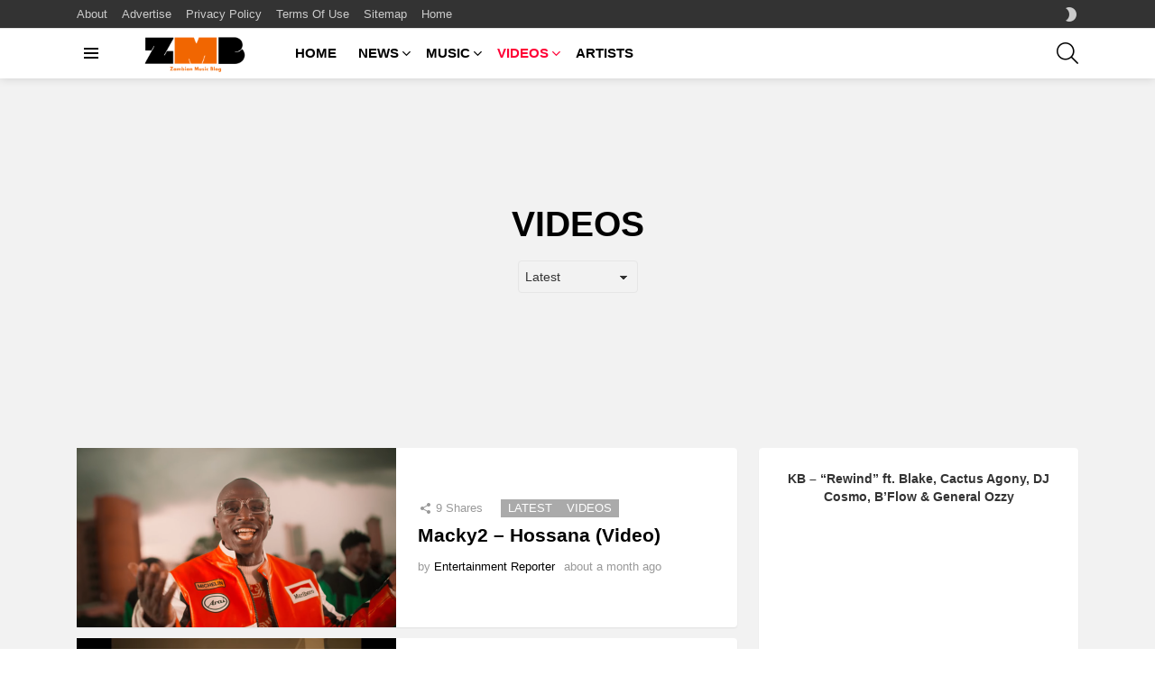

--- FILE ---
content_type: text/html; charset=UTF-8
request_url: https://zambianmusicblog.co/category/videoz/page/3/
body_size: 22198
content:
<!DOCTYPE html>
<!--[if IE 8]>
<html class="no-js g1-off-outside lt-ie10 lt-ie9" id="ie8" lang="en-US" prefix="og: http://ogp.me/ns#"><![endif]-->
<!--[if IE 9]>
<html class="no-js g1-off-outside lt-ie10" id="ie9" lang="en-US" prefix="og: http://ogp.me/ns#"><![endif]-->
<!--[if !IE]><!-->
<html class="no-js g1-off-outside" lang="en-US" prefix="og: http://ogp.me/ns#"><!--<![endif]-->
<head>
	<meta charset="UTF-8"/>
	<link rel="profile" href="https://gmpg.org/xfn/11" />
	<link rel="pingback" href="https://zambianmusicblog.co/xmlrpc.php"/>

	<meta name='robots' content='index, follow, max-image-preview:large, max-snippet:-1, max-video-preview:-1' />
	<style>img:is([sizes="auto" i], [sizes^="auto," i]) { contain-intrinsic-size: 3000px 1500px }</style>
	<meta name="dlm-version" content="5.1.6">
<meta name="viewport" content="initial-scale=1.0, minimum-scale=1.0, height=device-height, width=device-width" />
<meta property="og:locale" content="en_US" />
<meta property="og:type" content="object" />
<meta property="og:title" content="Videos" />
<meta property="og:url" content="https://zambianmusicblog.co/category/videoz/" />
<meta property="og:site_name" content="Zambian Music Blog" />
<meta property="og:image:width" content="1920" />
<meta property="og:image:height" content="1080" />

	<!-- This site is optimized with the Yoast SEO plugin v26.7 - https://yoast.com/wordpress/plugins/seo/ -->
	<title>Videos Archives - Page 3 of 642 - Zambian Music Blog</title>
	<link rel="canonical" href="https://zambianmusicblog.co/category/videoz/page/3/" />
	<link rel="prev" href="https://zambianmusicblog.co/category/videoz/page/2/" />
	<link rel="next" href="https://zambianmusicblog.co/category/videoz/page/4/" />
	<meta property="og:locale" content="en_US" />
	<meta property="og:type" content="article" />
	<meta property="og:title" content="Videos Archives - Page 3 of 642 - Zambian Music Blog" />
	<meta property="og:url" content="https://zambianmusicblog.co/category/videoz/" />
	<meta property="og:site_name" content="Zambian Music Blog" />
	<meta name="twitter:card" content="summary_large_image" />
	<meta name="twitter:site" content="@ZedMusicBlog" />
	<script type="application/ld+json" class="yoast-schema-graph">{"@context":"https://schema.org","@graph":[{"@type":"CollectionPage","@id":"https://zambianmusicblog.co/category/videoz/","url":"https://zambianmusicblog.co/category/videoz/page/3/","name":"Videos Archives - Page 3 of 642 - Zambian Music Blog","isPartOf":{"@id":"https://zambianmusicblog.co/#website"},"primaryImageOfPage":{"@id":"https://zambianmusicblog.co/category/videoz/page/3/#primaryimage"},"image":{"@id":"https://zambianmusicblog.co/category/videoz/page/3/#primaryimage"},"thumbnailUrl":"https://i0.wp.com/zambianmusicblog.co/wp-content/uploads/2025/12/Macky2-Hossana-Official-Music-Video-0-35-screenshot-1.png?fit=1920%2C1080&ssl=1","breadcrumb":{"@id":"https://zambianmusicblog.co/category/videoz/page/3/#breadcrumb"},"inLanguage":"en-US"},{"@type":"ImageObject","inLanguage":"en-US","@id":"https://zambianmusicblog.co/category/videoz/page/3/#primaryimage","url":"https://i0.wp.com/zambianmusicblog.co/wp-content/uploads/2025/12/Macky2-Hossana-Official-Music-Video-0-35-screenshot-1.png?fit=1920%2C1080&ssl=1","contentUrl":"https://i0.wp.com/zambianmusicblog.co/wp-content/uploads/2025/12/Macky2-Hossana-Official-Music-Video-0-35-screenshot-1.png?fit=1920%2C1080&ssl=1","width":1920,"height":1080},{"@type":"BreadcrumbList","@id":"https://zambianmusicblog.co/category/videoz/page/3/#breadcrumb","itemListElement":[{"@type":"ListItem","position":1,"name":"Home","item":"https://zambianmusicblog.co/"},{"@type":"ListItem","position":2,"name":"Videos"}]},{"@type":"WebSite","@id":"https://zambianmusicblog.co/#website","url":"https://zambianmusicblog.co/","name":"Zambian Music Blog","description":"","publisher":{"@id":"https://zambianmusicblog.co/#organization"},"potentialAction":[{"@type":"SearchAction","target":{"@type":"EntryPoint","urlTemplate":"https://zambianmusicblog.co/?s={search_term_string}"},"query-input":{"@type":"PropertyValueSpecification","valueRequired":true,"valueName":"search_term_string"}}],"inLanguage":"en-US"},{"@type":"Organization","@id":"https://zambianmusicblog.co/#organization","name":"Elite Hype Limited","url":"https://zambianmusicblog.co/","logo":{"@type":"ImageObject","inLanguage":"en-US","@id":"https://zambianmusicblog.co/#/schema/logo/image/","url":"https://i0.wp.com/zambianmusicblog.co/wp-content/uploads/2016/06/elite-hype.png?fit=1280%2C768&ssl=1","contentUrl":"https://i0.wp.com/zambianmusicblog.co/wp-content/uploads/2016/06/elite-hype.png?fit=1280%2C768&ssl=1","width":1280,"height":768,"caption":"Elite Hype Limited"},"image":{"@id":"https://zambianmusicblog.co/#/schema/logo/image/"},"sameAs":["http://facebook.com/zedmusicblog","https://x.com/ZedMusicBlog"]}]}</script>
	<!-- / Yoast SEO plugin. -->


<link rel='dns-prefetch' href='//www.googletagmanager.com' />
<link rel='dns-prefetch' href='//stats.wp.com' />
<link rel='preconnect' href='https://fonts.gstatic.com' />
<link rel='preconnect' href='//i0.wp.com' />
<link rel='preconnect' href='//c0.wp.com' />
<link rel="alternate" type="application/rss+xml" title="Zambian Music Blog &raquo; Feed" href="https://zambianmusicblog.co/feed/" />
<link rel="alternate" type="application/rss+xml" title="Zambian Music Blog &raquo; Videos Category Feed" href="https://zambianmusicblog.co/category/videoz/feed/" />
<script type="text/javascript">
/* <![CDATA[ */
window._wpemojiSettings = {"baseUrl":"https:\/\/s.w.org\/images\/core\/emoji\/15.0.3\/72x72\/","ext":".png","svgUrl":"https:\/\/s.w.org\/images\/core\/emoji\/15.0.3\/svg\/","svgExt":".svg","source":{"concatemoji":"https:\/\/zambianmusicblog.co\/wp-includes\/js\/wp-emoji-release.min.js?ver=6.7.4"}};
/*! This file is auto-generated */
!function(i,n){var o,s,e;function c(e){try{var t={supportTests:e,timestamp:(new Date).valueOf()};sessionStorage.setItem(o,JSON.stringify(t))}catch(e){}}function p(e,t,n){e.clearRect(0,0,e.canvas.width,e.canvas.height),e.fillText(t,0,0);var t=new Uint32Array(e.getImageData(0,0,e.canvas.width,e.canvas.height).data),r=(e.clearRect(0,0,e.canvas.width,e.canvas.height),e.fillText(n,0,0),new Uint32Array(e.getImageData(0,0,e.canvas.width,e.canvas.height).data));return t.every(function(e,t){return e===r[t]})}function u(e,t,n){switch(t){case"flag":return n(e,"\ud83c\udff3\ufe0f\u200d\u26a7\ufe0f","\ud83c\udff3\ufe0f\u200b\u26a7\ufe0f")?!1:!n(e,"\ud83c\uddfa\ud83c\uddf3","\ud83c\uddfa\u200b\ud83c\uddf3")&&!n(e,"\ud83c\udff4\udb40\udc67\udb40\udc62\udb40\udc65\udb40\udc6e\udb40\udc67\udb40\udc7f","\ud83c\udff4\u200b\udb40\udc67\u200b\udb40\udc62\u200b\udb40\udc65\u200b\udb40\udc6e\u200b\udb40\udc67\u200b\udb40\udc7f");case"emoji":return!n(e,"\ud83d\udc26\u200d\u2b1b","\ud83d\udc26\u200b\u2b1b")}return!1}function f(e,t,n){var r="undefined"!=typeof WorkerGlobalScope&&self instanceof WorkerGlobalScope?new OffscreenCanvas(300,150):i.createElement("canvas"),a=r.getContext("2d",{willReadFrequently:!0}),o=(a.textBaseline="top",a.font="600 32px Arial",{});return e.forEach(function(e){o[e]=t(a,e,n)}),o}function t(e){var t=i.createElement("script");t.src=e,t.defer=!0,i.head.appendChild(t)}"undefined"!=typeof Promise&&(o="wpEmojiSettingsSupports",s=["flag","emoji"],n.supports={everything:!0,everythingExceptFlag:!0},e=new Promise(function(e){i.addEventListener("DOMContentLoaded",e,{once:!0})}),new Promise(function(t){var n=function(){try{var e=JSON.parse(sessionStorage.getItem(o));if("object"==typeof e&&"number"==typeof e.timestamp&&(new Date).valueOf()<e.timestamp+604800&&"object"==typeof e.supportTests)return e.supportTests}catch(e){}return null}();if(!n){if("undefined"!=typeof Worker&&"undefined"!=typeof OffscreenCanvas&&"undefined"!=typeof URL&&URL.createObjectURL&&"undefined"!=typeof Blob)try{var e="postMessage("+f.toString()+"("+[JSON.stringify(s),u.toString(),p.toString()].join(",")+"));",r=new Blob([e],{type:"text/javascript"}),a=new Worker(URL.createObjectURL(r),{name:"wpTestEmojiSupports"});return void(a.onmessage=function(e){c(n=e.data),a.terminate(),t(n)})}catch(e){}c(n=f(s,u,p))}t(n)}).then(function(e){for(var t in e)n.supports[t]=e[t],n.supports.everything=n.supports.everything&&n.supports[t],"flag"!==t&&(n.supports.everythingExceptFlag=n.supports.everythingExceptFlag&&n.supports[t]);n.supports.everythingExceptFlag=n.supports.everythingExceptFlag&&!n.supports.flag,n.DOMReady=!1,n.readyCallback=function(){n.DOMReady=!0}}).then(function(){return e}).then(function(){var e;n.supports.everything||(n.readyCallback(),(e=n.source||{}).concatemoji?t(e.concatemoji):e.wpemoji&&e.twemoji&&(t(e.twemoji),t(e.wpemoji)))}))}((window,document),window._wpemojiSettings);
/* ]]> */
</script>
<style id='wp-emoji-styles-inline-css' type='text/css'>

	img.wp-smiley, img.emoji {
		display: inline !important;
		border: none !important;
		box-shadow: none !important;
		height: 1em !important;
		width: 1em !important;
		margin: 0 0.07em !important;
		vertical-align: -0.1em !important;
		background: none !important;
		padding: 0 !important;
	}
</style>
<style id='bp-login-form-style-inline-css' type='text/css'>
.widget_bp_core_login_widget .bp-login-widget-user-avatar{float:left}.widget_bp_core_login_widget .bp-login-widget-user-links{margin-left:70px}#bp-login-widget-form label{display:block;font-weight:600;margin:15px 0 5px;width:auto}#bp-login-widget-form input[type=password],#bp-login-widget-form input[type=text]{background-color:#fafafa;border:1px solid #d6d6d6;border-radius:0;font:inherit;font-size:100%;padding:.5em;width:100%}#bp-login-widget-form .bp-login-widget-register-link,#bp-login-widget-form .login-submit{display:inline;width:-moz-fit-content;width:fit-content}#bp-login-widget-form .bp-login-widget-register-link{margin-left:1em}#bp-login-widget-form .bp-login-widget-register-link a{filter:invert(1)}#bp-login-widget-form .bp-login-widget-pwd-link{font-size:80%}

</style>
<style id='bp-primary-nav-style-inline-css' type='text/css'>
.buddypress_object_nav .bp-navs{background:#0000;clear:both;overflow:hidden}.buddypress_object_nav .bp-navs ul{margin:0;padding:0}.buddypress_object_nav .bp-navs ul li{list-style:none;margin:0}.buddypress_object_nav .bp-navs ul li a,.buddypress_object_nav .bp-navs ul li span{border:0;display:block;padding:5px 10px;text-decoration:none}.buddypress_object_nav .bp-navs ul li .count{background:#eaeaea;border:1px solid #ccc;border-radius:50%;color:#555;display:inline-block;font-size:12px;margin-left:2px;padding:3px 6px;text-align:center;vertical-align:middle}.buddypress_object_nav .bp-navs ul li a .count:empty{display:none}.buddypress_object_nav .bp-navs ul li.last select{max-width:185px}.buddypress_object_nav .bp-navs ul li.current a,.buddypress_object_nav .bp-navs ul li.selected a{color:#333;opacity:1}.buddypress_object_nav .bp-navs ul li.current a .count,.buddypress_object_nav .bp-navs ul li.selected a .count{background-color:#fff}.buddypress_object_nav .bp-navs ul li.dynamic a .count,.buddypress_object_nav .bp-navs ul li.dynamic.current a .count,.buddypress_object_nav .bp-navs ul li.dynamic.selected a .count{background-color:#5087e5;border:0;color:#fafafa}.buddypress_object_nav .bp-navs ul li.dynamic a:hover .count{background-color:#5087e5;border:0;color:#fff}.buddypress_object_nav .main-navs.dir-navs{margin-bottom:20px}.buddypress_object_nav .bp-navs.group-create-links ul li.current a{text-align:center}.buddypress_object_nav .bp-navs.group-create-links ul li:not(.current),.buddypress_object_nav .bp-navs.group-create-links ul li:not(.current) a{color:#767676}.buddypress_object_nav .bp-navs.group-create-links ul li:not(.current) a:focus,.buddypress_object_nav .bp-navs.group-create-links ul li:not(.current) a:hover{background:none;color:#555}.buddypress_object_nav .bp-navs.group-create-links ul li:not(.current) a[disabled]:focus,.buddypress_object_nav .bp-navs.group-create-links ul li:not(.current) a[disabled]:hover{color:#767676}

</style>
<style id='bp-member-style-inline-css' type='text/css'>
[data-type="bp/member"] input.components-placeholder__input{border:1px solid #757575;border-radius:2px;flex:1 1 auto;padding:6px 8px}.bp-block-member{position:relative}.bp-block-member .member-content{display:flex}.bp-block-member .user-nicename{display:block}.bp-block-member .user-nicename a{border:none;color:currentColor;text-decoration:none}.bp-block-member .bp-profile-button{width:100%}.bp-block-member .bp-profile-button a.button{bottom:10px;display:inline-block;margin:18px 0 0;position:absolute;right:0}.bp-block-member.has-cover .item-header-avatar,.bp-block-member.has-cover .member-content,.bp-block-member.has-cover .member-description{z-index:2}.bp-block-member.has-cover .member-content,.bp-block-member.has-cover .member-description{padding-top:75px}.bp-block-member.has-cover .bp-member-cover-image{background-color:#c5c5c5;background-position:top;background-repeat:no-repeat;background-size:cover;border:0;display:block;height:150px;left:0;margin:0;padding:0;position:absolute;top:0;width:100%;z-index:1}.bp-block-member img.avatar{height:auto;width:auto}.bp-block-member.avatar-none .item-header-avatar{display:none}.bp-block-member.avatar-none.has-cover{min-height:200px}.bp-block-member.avatar-full{min-height:150px}.bp-block-member.avatar-full .item-header-avatar{width:180px}.bp-block-member.avatar-thumb .member-content{align-items:center;min-height:50px}.bp-block-member.avatar-thumb .item-header-avatar{width:70px}.bp-block-member.avatar-full.has-cover{min-height:300px}.bp-block-member.avatar-full.has-cover .item-header-avatar{width:200px}.bp-block-member.avatar-full.has-cover img.avatar{background:#fffc;border:2px solid #fff;margin-left:20px}.bp-block-member.avatar-thumb.has-cover .item-header-avatar{padding-top:75px}.entry .entry-content .bp-block-member .user-nicename a{border:none;color:currentColor;text-decoration:none}

</style>
<style id='bp-members-style-inline-css' type='text/css'>
[data-type="bp/members"] .components-placeholder.is-appender{min-height:0}[data-type="bp/members"] .components-placeholder.is-appender .components-placeholder__label:empty{display:none}[data-type="bp/members"] .components-placeholder input.components-placeholder__input{border:1px solid #757575;border-radius:2px;flex:1 1 auto;padding:6px 8px}[data-type="bp/members"].avatar-none .member-description{width:calc(100% - 44px)}[data-type="bp/members"].avatar-full .member-description{width:calc(100% - 224px)}[data-type="bp/members"].avatar-thumb .member-description{width:calc(100% - 114px)}[data-type="bp/members"] .member-content{position:relative}[data-type="bp/members"] .member-content .is-right{position:absolute;right:2px;top:2px}[data-type="bp/members"] .columns-2 .member-content .member-description,[data-type="bp/members"] .columns-3 .member-content .member-description,[data-type="bp/members"] .columns-4 .member-content .member-description{padding-left:44px;width:calc(100% - 44px)}[data-type="bp/members"] .columns-3 .is-right{right:-10px}[data-type="bp/members"] .columns-4 .is-right{right:-50px}.bp-block-members.is-grid{display:flex;flex-wrap:wrap;padding:0}.bp-block-members.is-grid .member-content{margin:0 1.25em 1.25em 0;width:100%}@media(min-width:600px){.bp-block-members.columns-2 .member-content{width:calc(50% - .625em)}.bp-block-members.columns-2 .member-content:nth-child(2n){margin-right:0}.bp-block-members.columns-3 .member-content{width:calc(33.33333% - .83333em)}.bp-block-members.columns-3 .member-content:nth-child(3n){margin-right:0}.bp-block-members.columns-4 .member-content{width:calc(25% - .9375em)}.bp-block-members.columns-4 .member-content:nth-child(4n){margin-right:0}}.bp-block-members .member-content{display:flex;flex-direction:column;padding-bottom:1em;text-align:center}.bp-block-members .member-content .item-header-avatar,.bp-block-members .member-content .member-description{width:100%}.bp-block-members .member-content .item-header-avatar{margin:0 auto}.bp-block-members .member-content .item-header-avatar img.avatar{display:inline-block}@media(min-width:600px){.bp-block-members .member-content{flex-direction:row;text-align:left}.bp-block-members .member-content .item-header-avatar,.bp-block-members .member-content .member-description{width:auto}.bp-block-members .member-content .item-header-avatar{margin:0}}.bp-block-members .member-content .user-nicename{display:block}.bp-block-members .member-content .user-nicename a{border:none;color:currentColor;text-decoration:none}.bp-block-members .member-content time{color:#767676;display:block;font-size:80%}.bp-block-members.avatar-none .item-header-avatar{display:none}.bp-block-members.avatar-full{min-height:190px}.bp-block-members.avatar-full .item-header-avatar{width:180px}.bp-block-members.avatar-thumb .member-content{min-height:80px}.bp-block-members.avatar-thumb .item-header-avatar{width:70px}.bp-block-members.columns-2 .member-content,.bp-block-members.columns-3 .member-content,.bp-block-members.columns-4 .member-content{display:block;text-align:center}.bp-block-members.columns-2 .member-content .item-header-avatar,.bp-block-members.columns-3 .member-content .item-header-avatar,.bp-block-members.columns-4 .member-content .item-header-avatar{margin:0 auto}.bp-block-members img.avatar{height:auto;max-width:-moz-fit-content;max-width:fit-content;width:auto}.bp-block-members .member-content.has-activity{align-items:center}.bp-block-members .member-content.has-activity .item-header-avatar{padding-right:1em}.bp-block-members .member-content.has-activity .wp-block-quote{margin-bottom:0;text-align:left}.bp-block-members .member-content.has-activity .wp-block-quote cite a,.entry .entry-content .bp-block-members .user-nicename a{border:none;color:currentColor;text-decoration:none}

</style>
<style id='bp-dynamic-members-style-inline-css' type='text/css'>
.bp-dynamic-block-container .item-options{font-size:.5em;margin:0 0 1em;padding:1em 0}.bp-dynamic-block-container .item-options a.selected{font-weight:600}.bp-dynamic-block-container ul.item-list{list-style:none;margin:1em 0;padding-left:0}.bp-dynamic-block-container ul.item-list li{margin-bottom:1em}.bp-dynamic-block-container ul.item-list li:after,.bp-dynamic-block-container ul.item-list li:before{content:" ";display:table}.bp-dynamic-block-container ul.item-list li:after{clear:both}.bp-dynamic-block-container ul.item-list li .item-avatar{float:left;width:60px}.bp-dynamic-block-container ul.item-list li .item{margin-left:70px}

</style>
<style id='bp-online-members-style-inline-css' type='text/css'>
.widget_bp_core_whos_online_widget .avatar-block,[data-type="bp/online-members"] .avatar-block{display:flex;flex-flow:row wrap}.widget_bp_core_whos_online_widget .avatar-block img,[data-type="bp/online-members"] .avatar-block img{margin:.5em}

</style>
<style id='bp-active-members-style-inline-css' type='text/css'>
.widget_bp_core_recently_active_widget .avatar-block,[data-type="bp/active-members"] .avatar-block{display:flex;flex-flow:row wrap}.widget_bp_core_recently_active_widget .avatar-block img,[data-type="bp/active-members"] .avatar-block img{margin:.5em}

</style>
<style id='bp-latest-activities-style-inline-css' type='text/css'>
.bp-latest-activities .components-flex.components-select-control select[multiple]{height:auto;padding:0 8px}.bp-latest-activities .components-flex.components-select-control select[multiple]+.components-input-control__suffix svg{display:none}.bp-latest-activities-block a,.entry .entry-content .bp-latest-activities-block a{border:none;text-decoration:none}.bp-latest-activities-block .activity-list.item-list blockquote{border:none;padding:0}.bp-latest-activities-block .activity-list.item-list blockquote .activity-item:not(.mini){box-shadow:1px 0 4px #00000026;padding:0 1em;position:relative}.bp-latest-activities-block .activity-list.item-list blockquote .activity-item:not(.mini):after,.bp-latest-activities-block .activity-list.item-list blockquote .activity-item:not(.mini):before{border-color:#0000;border-style:solid;content:"";display:block;height:0;left:15px;position:absolute;width:0}.bp-latest-activities-block .activity-list.item-list blockquote .activity-item:not(.mini):before{border-top-color:#00000026;border-width:9px;bottom:-18px;left:14px}.bp-latest-activities-block .activity-list.item-list blockquote .activity-item:not(.mini):after{border-top-color:#fff;border-width:8px;bottom:-16px}.bp-latest-activities-block .activity-list.item-list blockquote .activity-item.mini .avatar{display:inline-block;height:20px;margin-right:2px;vertical-align:middle;width:20px}.bp-latest-activities-block .activity-list.item-list footer{align-items:center;display:flex}.bp-latest-activities-block .activity-list.item-list footer img.avatar{border:none;display:inline-block;margin-right:.5em}.bp-latest-activities-block .activity-list.item-list footer .activity-time-since{font-size:90%}.bp-latest-activities-block .widget-error{border-left:4px solid #0b80a4;box-shadow:1px 0 4px #00000026}.bp-latest-activities-block .widget-error p{padding:0 1em}

</style>
<link rel='stylesheet' id='mediaelement-css' href='https://c0.wp.com/c/6.7.4/wp-includes/js/mediaelement/mediaelementplayer-legacy.min.css' type='text/css' media='all' />
<link rel='stylesheet' id='wp-mediaelement-css' href='https://c0.wp.com/c/6.7.4/wp-includes/js/mediaelement/wp-mediaelement.min.css' type='text/css' media='all' />
<style id='jetpack-sharing-buttons-style-inline-css' type='text/css'>
.jetpack-sharing-buttons__services-list{display:flex;flex-direction:row;flex-wrap:wrap;gap:0;list-style-type:none;margin:5px;padding:0}.jetpack-sharing-buttons__services-list.has-small-icon-size{font-size:12px}.jetpack-sharing-buttons__services-list.has-normal-icon-size{font-size:16px}.jetpack-sharing-buttons__services-list.has-large-icon-size{font-size:24px}.jetpack-sharing-buttons__services-list.has-huge-icon-size{font-size:36px}@media print{.jetpack-sharing-buttons__services-list{display:none!important}}.editor-styles-wrapper .wp-block-jetpack-sharing-buttons{gap:0;padding-inline-start:0}ul.jetpack-sharing-buttons__services-list.has-background{padding:1.25em 2.375em}
</style>
<style id='classic-theme-styles-inline-css' type='text/css'>
/*! This file is auto-generated */
.wp-block-button__link{color:#fff;background-color:#32373c;border-radius:9999px;box-shadow:none;text-decoration:none;padding:calc(.667em + 2px) calc(1.333em + 2px);font-size:1.125em}.wp-block-file__button{background:#32373c;color:#fff;text-decoration:none}
</style>
<style id='global-styles-inline-css' type='text/css'>
:root{--wp--preset--aspect-ratio--square: 1;--wp--preset--aspect-ratio--4-3: 4/3;--wp--preset--aspect-ratio--3-4: 3/4;--wp--preset--aspect-ratio--3-2: 3/2;--wp--preset--aspect-ratio--2-3: 2/3;--wp--preset--aspect-ratio--16-9: 16/9;--wp--preset--aspect-ratio--9-16: 9/16;--wp--preset--color--black: #000000;--wp--preset--color--cyan-bluish-gray: #abb8c3;--wp--preset--color--white: #ffffff;--wp--preset--color--pale-pink: #f78da7;--wp--preset--color--vivid-red: #cf2e2e;--wp--preset--color--luminous-vivid-orange: #ff6900;--wp--preset--color--luminous-vivid-amber: #fcb900;--wp--preset--color--light-green-cyan: #7bdcb5;--wp--preset--color--vivid-green-cyan: #00d084;--wp--preset--color--pale-cyan-blue: #8ed1fc;--wp--preset--color--vivid-cyan-blue: #0693e3;--wp--preset--color--vivid-purple: #9b51e0;--wp--preset--gradient--vivid-cyan-blue-to-vivid-purple: linear-gradient(135deg,rgba(6,147,227,1) 0%,rgb(155,81,224) 100%);--wp--preset--gradient--light-green-cyan-to-vivid-green-cyan: linear-gradient(135deg,rgb(122,220,180) 0%,rgb(0,208,130) 100%);--wp--preset--gradient--luminous-vivid-amber-to-luminous-vivid-orange: linear-gradient(135deg,rgba(252,185,0,1) 0%,rgba(255,105,0,1) 100%);--wp--preset--gradient--luminous-vivid-orange-to-vivid-red: linear-gradient(135deg,rgba(255,105,0,1) 0%,rgb(207,46,46) 100%);--wp--preset--gradient--very-light-gray-to-cyan-bluish-gray: linear-gradient(135deg,rgb(238,238,238) 0%,rgb(169,184,195) 100%);--wp--preset--gradient--cool-to-warm-spectrum: linear-gradient(135deg,rgb(74,234,220) 0%,rgb(151,120,209) 20%,rgb(207,42,186) 40%,rgb(238,44,130) 60%,rgb(251,105,98) 80%,rgb(254,248,76) 100%);--wp--preset--gradient--blush-light-purple: linear-gradient(135deg,rgb(255,206,236) 0%,rgb(152,150,240) 100%);--wp--preset--gradient--blush-bordeaux: linear-gradient(135deg,rgb(254,205,165) 0%,rgb(254,45,45) 50%,rgb(107,0,62) 100%);--wp--preset--gradient--luminous-dusk: linear-gradient(135deg,rgb(255,203,112) 0%,rgb(199,81,192) 50%,rgb(65,88,208) 100%);--wp--preset--gradient--pale-ocean: linear-gradient(135deg,rgb(255,245,203) 0%,rgb(182,227,212) 50%,rgb(51,167,181) 100%);--wp--preset--gradient--electric-grass: linear-gradient(135deg,rgb(202,248,128) 0%,rgb(113,206,126) 100%);--wp--preset--gradient--midnight: linear-gradient(135deg,rgb(2,3,129) 0%,rgb(40,116,252) 100%);--wp--preset--font-size--small: 13px;--wp--preset--font-size--medium: 20px;--wp--preset--font-size--large: 36px;--wp--preset--font-size--x-large: 42px;--wp--preset--spacing--20: 0.44rem;--wp--preset--spacing--30: 0.67rem;--wp--preset--spacing--40: 1rem;--wp--preset--spacing--50: 1.5rem;--wp--preset--spacing--60: 2.25rem;--wp--preset--spacing--70: 3.38rem;--wp--preset--spacing--80: 5.06rem;--wp--preset--shadow--natural: 6px 6px 9px rgba(0, 0, 0, 0.2);--wp--preset--shadow--deep: 12px 12px 50px rgba(0, 0, 0, 0.4);--wp--preset--shadow--sharp: 6px 6px 0px rgba(0, 0, 0, 0.2);--wp--preset--shadow--outlined: 6px 6px 0px -3px rgba(255, 255, 255, 1), 6px 6px rgba(0, 0, 0, 1);--wp--preset--shadow--crisp: 6px 6px 0px rgba(0, 0, 0, 1);}:where(.is-layout-flex){gap: 0.5em;}:where(.is-layout-grid){gap: 0.5em;}body .is-layout-flex{display: flex;}.is-layout-flex{flex-wrap: wrap;align-items: center;}.is-layout-flex > :is(*, div){margin: 0;}body .is-layout-grid{display: grid;}.is-layout-grid > :is(*, div){margin: 0;}:where(.wp-block-columns.is-layout-flex){gap: 2em;}:where(.wp-block-columns.is-layout-grid){gap: 2em;}:where(.wp-block-post-template.is-layout-flex){gap: 1.25em;}:where(.wp-block-post-template.is-layout-grid){gap: 1.25em;}.has-black-color{color: var(--wp--preset--color--black) !important;}.has-cyan-bluish-gray-color{color: var(--wp--preset--color--cyan-bluish-gray) !important;}.has-white-color{color: var(--wp--preset--color--white) !important;}.has-pale-pink-color{color: var(--wp--preset--color--pale-pink) !important;}.has-vivid-red-color{color: var(--wp--preset--color--vivid-red) !important;}.has-luminous-vivid-orange-color{color: var(--wp--preset--color--luminous-vivid-orange) !important;}.has-luminous-vivid-amber-color{color: var(--wp--preset--color--luminous-vivid-amber) !important;}.has-light-green-cyan-color{color: var(--wp--preset--color--light-green-cyan) !important;}.has-vivid-green-cyan-color{color: var(--wp--preset--color--vivid-green-cyan) !important;}.has-pale-cyan-blue-color{color: var(--wp--preset--color--pale-cyan-blue) !important;}.has-vivid-cyan-blue-color{color: var(--wp--preset--color--vivid-cyan-blue) !important;}.has-vivid-purple-color{color: var(--wp--preset--color--vivid-purple) !important;}.has-black-background-color{background-color: var(--wp--preset--color--black) !important;}.has-cyan-bluish-gray-background-color{background-color: var(--wp--preset--color--cyan-bluish-gray) !important;}.has-white-background-color{background-color: var(--wp--preset--color--white) !important;}.has-pale-pink-background-color{background-color: var(--wp--preset--color--pale-pink) !important;}.has-vivid-red-background-color{background-color: var(--wp--preset--color--vivid-red) !important;}.has-luminous-vivid-orange-background-color{background-color: var(--wp--preset--color--luminous-vivid-orange) !important;}.has-luminous-vivid-amber-background-color{background-color: var(--wp--preset--color--luminous-vivid-amber) !important;}.has-light-green-cyan-background-color{background-color: var(--wp--preset--color--light-green-cyan) !important;}.has-vivid-green-cyan-background-color{background-color: var(--wp--preset--color--vivid-green-cyan) !important;}.has-pale-cyan-blue-background-color{background-color: var(--wp--preset--color--pale-cyan-blue) !important;}.has-vivid-cyan-blue-background-color{background-color: var(--wp--preset--color--vivid-cyan-blue) !important;}.has-vivid-purple-background-color{background-color: var(--wp--preset--color--vivid-purple) !important;}.has-black-border-color{border-color: var(--wp--preset--color--black) !important;}.has-cyan-bluish-gray-border-color{border-color: var(--wp--preset--color--cyan-bluish-gray) !important;}.has-white-border-color{border-color: var(--wp--preset--color--white) !important;}.has-pale-pink-border-color{border-color: var(--wp--preset--color--pale-pink) !important;}.has-vivid-red-border-color{border-color: var(--wp--preset--color--vivid-red) !important;}.has-luminous-vivid-orange-border-color{border-color: var(--wp--preset--color--luminous-vivid-orange) !important;}.has-luminous-vivid-amber-border-color{border-color: var(--wp--preset--color--luminous-vivid-amber) !important;}.has-light-green-cyan-border-color{border-color: var(--wp--preset--color--light-green-cyan) !important;}.has-vivid-green-cyan-border-color{border-color: var(--wp--preset--color--vivid-green-cyan) !important;}.has-pale-cyan-blue-border-color{border-color: var(--wp--preset--color--pale-cyan-blue) !important;}.has-vivid-cyan-blue-border-color{border-color: var(--wp--preset--color--vivid-cyan-blue) !important;}.has-vivid-purple-border-color{border-color: var(--wp--preset--color--vivid-purple) !important;}.has-vivid-cyan-blue-to-vivid-purple-gradient-background{background: var(--wp--preset--gradient--vivid-cyan-blue-to-vivid-purple) !important;}.has-light-green-cyan-to-vivid-green-cyan-gradient-background{background: var(--wp--preset--gradient--light-green-cyan-to-vivid-green-cyan) !important;}.has-luminous-vivid-amber-to-luminous-vivid-orange-gradient-background{background: var(--wp--preset--gradient--luminous-vivid-amber-to-luminous-vivid-orange) !important;}.has-luminous-vivid-orange-to-vivid-red-gradient-background{background: var(--wp--preset--gradient--luminous-vivid-orange-to-vivid-red) !important;}.has-very-light-gray-to-cyan-bluish-gray-gradient-background{background: var(--wp--preset--gradient--very-light-gray-to-cyan-bluish-gray) !important;}.has-cool-to-warm-spectrum-gradient-background{background: var(--wp--preset--gradient--cool-to-warm-spectrum) !important;}.has-blush-light-purple-gradient-background{background: var(--wp--preset--gradient--blush-light-purple) !important;}.has-blush-bordeaux-gradient-background{background: var(--wp--preset--gradient--blush-bordeaux) !important;}.has-luminous-dusk-gradient-background{background: var(--wp--preset--gradient--luminous-dusk) !important;}.has-pale-ocean-gradient-background{background: var(--wp--preset--gradient--pale-ocean) !important;}.has-electric-grass-gradient-background{background: var(--wp--preset--gradient--electric-grass) !important;}.has-midnight-gradient-background{background: var(--wp--preset--gradient--midnight) !important;}.has-small-font-size{font-size: var(--wp--preset--font-size--small) !important;}.has-medium-font-size{font-size: var(--wp--preset--font-size--medium) !important;}.has-large-font-size{font-size: var(--wp--preset--font-size--large) !important;}.has-x-large-font-size{font-size: var(--wp--preset--font-size--x-large) !important;}
:where(.wp-block-post-template.is-layout-flex){gap: 1.25em;}:where(.wp-block-post-template.is-layout-grid){gap: 1.25em;}
:where(.wp-block-columns.is-layout-flex){gap: 2em;}:where(.wp-block-columns.is-layout-grid){gap: 2em;}
:root :where(.wp-block-pullquote){font-size: 1.5em;line-height: 1.6;}
</style>
<link rel='stylesheet' id='adace-style-css' href='https://zambianmusicblog.co/wp-content/plugins/ad-ace/assets/css/style.min.css?ver=1.3.28' type='text/css' media='all' />
<link rel='stylesheet' id='shoppable-images-css-css' href='https://zambianmusicblog.co/wp-content/plugins/ad-ace/assets/css/shoppable-images-front.min.css?ver=1.3.28' type='text/css' media='all' />
<link rel='stylesheet' id='cace-all-css' href='https://zambianmusicblog.co/wp-content/plugins/comment-ace/assets/css/all.min.css?ver=1.0.8' type='text/css' media='all' />
<link rel='stylesheet' id='mace-lazy-load-youtube-css' href='https://zambianmusicblog.co/wp-content/plugins/media-ace/includes/lazy-load/assets/css/youtube.min.css?ver=1.4.13' type='text/css' media='all' />
<link rel='stylesheet' id='mace-gallery-css' href='https://zambianmusicblog.co/wp-content/plugins/media-ace/includes/gallery/css/gallery.min.css?ver=6.7.4' type='text/css' media='all' />
<link rel='stylesheet' id='jquery-magnific-popup-css' href='https://zambianmusicblog.co/wp-content/plugins/snax/assets/js/jquery.magnific-popup/magnific-popup.css?ver=6.7.4' type='text/css' media='all' />
<link rel='stylesheet' id='snax-css' href='https://zambianmusicblog.co/wp-content/plugins/snax/css/snax.min.css?ver=1.94' type='text/css' media='all' />
<link rel='stylesheet' id='g1-main-css' href='https://zambianmusicblog.co/wp-content/themes/bimber/css/9.2.5/styles/cards-2019/all-light.min.css?ver=9.2.5' type='text/css' media='all' />
<link rel='stylesheet' id='bimber-dynamic-style-css' href='https://zambianmusicblog.co/wp-content/uploads/dynamic-style-1710357942.css' type='text/css' media='all' />
<link rel='stylesheet' id='subscribe-forms-css-css' href='https://zambianmusicblog.co/wp-content/plugins/easy-social-share-buttons3/assets/modules/subscribe-forms.min.css?ver=8.8' type='text/css' media='all' />
<link rel='stylesheet' id='easy-social-share-buttons-display-methods-css' href='https://zambianmusicblog.co/wp-content/plugins/easy-social-share-buttons3/assets/css/essb-display-methods.min.css?ver=8.8' type='text/css' media='all' />
<link rel='stylesheet' id='easy-social-share-buttons-css' href='https://zambianmusicblog.co/wp-content/plugins/easy-social-share-buttons3/assets/css/easy-social-share-buttons.min.css?ver=8.8' type='text/css' media='all' />
<style id='easy-social-share-buttons-inline-css' type='text/css'>
.essb_topbar .essb_topbar_inner{max-width:1152px;margin:0 auto;padding-left:0;padding-right:0;}.essb_topbar{margin-top:-200px;}
</style>
<link rel='stylesheet' id='cace-form-css' href='https://zambianmusicblog.co/wp-content/plugins/comment-ace/assets/css/form.min.css?ver=1.0.8' type='text/css' media='all' />
<link rel='stylesheet' id='bimber-snax-extra-css' href='https://zambianmusicblog.co/wp-content/themes/bimber/css/9.2.5/styles/cards-2019/snax-extra-light.min.css?ver=9.2.5' type='text/css' media='all' />
<link rel='stylesheet' id='bimber-buddypress-css' href='https://zambianmusicblog.co/wp-content/themes/bimber/css/9.2.5/styles/cards-2019/buddypress-light.min.css?ver=9.2.5' type='text/css' media='all' />
<link rel='stylesheet' id='bimber-dlm-css' href='https://zambianmusicblog.co/wp-content/themes/bimber/css/9.2.5/styles/cards-2019/dlm-light.min.css?ver=9.2.5' type='text/css' media='all' />
<link rel='stylesheet' id='bimber-vc-css' href='https://zambianmusicblog.co/wp-content/themes/bimber/css/9.2.5/styles/cards-2019/vc-light.min.css?ver=9.2.5' type='text/css' media='all' />
<link rel='stylesheet' id='bimber-essb-css' href='https://zambianmusicblog.co/wp-content/themes/bimber/css/9.2.5/styles/cards-2019/essb-light.min.css?ver=9.2.5' type='text/css' media='all' />
<link rel='stylesheet' id='bimber-mashshare-css' href='https://zambianmusicblog.co/wp-content/themes/bimber/css/9.2.5/styles/cards-2019/mashshare-light.min.css?ver=9.2.5' type='text/css' media='all' />
<link rel='stylesheet' id='wpgdprc-front-css-css' href='https://zambianmusicblog.co/wp-content/plugins/wp-gdpr-compliance/Assets/css/front.css?ver=1729724552' type='text/css' media='all' />
<style id='wpgdprc-front-css-inline-css' type='text/css'>
:root{--wp-gdpr--bar--background-color: #000000;--wp-gdpr--bar--color: #ffffff;--wp-gdpr--button--background-color: #000000;--wp-gdpr--button--background-color--darken: #000000;--wp-gdpr--button--color: #ffffff;}
</style>
<script type="text/javascript" src="https://c0.wp.com/c/6.7.4/wp-includes/js/jquery/jquery.min.js" id="jquery-core-js"></script>
<script type="text/javascript" src="https://c0.wp.com/c/6.7.4/wp-includes/js/jquery/jquery-migrate.min.js" id="jquery-migrate-js"></script>
<script type="text/javascript" src="https://zambianmusicblog.co/wp-content/plugins/ad-ace/assets/js/slot-slideup.js?ver=1.3.28" id="adace-slot-slideup-js"></script>
<script type="text/javascript" src="https://zambianmusicblog.co/wp-content/plugins/ad-ace/includes/shoppable-images/assets/js/shoppable-images-front.js?ver=1.3.28" id="shoppable-images-js-js"></script>
<script type="text/javascript" src="https://zambianmusicblog.co/wp-content/plugins/ad-ace/assets/js/coupons.js?ver=1.3.28" id="adace-coupons-js"></script>
<script type="text/javascript" src="https://zambianmusicblog.co/wp-content/themes/bimber/js/modernizr/modernizr-custom.min.js?ver=3.3.0" id="modernizr-js"></script>

<!-- Google tag (gtag.js) snippet added by Site Kit -->
<!-- Google Analytics snippet added by Site Kit -->
<script type="text/javascript" src="https://www.googletagmanager.com/gtag/js?id=G-KFTDV2GWCM" id="google_gtagjs-js" async></script>
<script type="text/javascript" id="google_gtagjs-js-after">
/* <![CDATA[ */
window.dataLayer = window.dataLayer || [];function gtag(){dataLayer.push(arguments);}
gtag("set","linker",{"domains":["zambianmusicblog.co"]});
gtag("js", new Date());
gtag("set", "developer_id.dZTNiMT", true);
gtag("config", "G-KFTDV2GWCM");
/* ]]> */
</script>
<script type="text/javascript" id="wpgdprc-front-js-js-extra">
/* <![CDATA[ */
var wpgdprcFront = {"ajaxUrl":"https:\/\/zambianmusicblog.co\/wp-admin\/admin-ajax.php","ajaxNonce":"da62dc57d0","ajaxArg":"security","pluginPrefix":"wpgdprc","blogId":"1","isMultiSite":"","locale":"en_US","showSignUpModal":"","showFormModal":"","cookieName":"wpgdprc-consent","consentVersion":"","path":"\/","prefix":"wpgdprc"};
/* ]]> */
</script>
<script type="text/javascript" src="https://zambianmusicblog.co/wp-content/plugins/wp-gdpr-compliance/Assets/js/front.min.js?ver=1729724552" id="wpgdprc-front-js-js"></script>
<script></script><link rel="https://api.w.org/" href="https://zambianmusicblog.co/wp-json/" /><link rel="alternate" title="JSON" type="application/json" href="https://zambianmusicblog.co/wp-json/wp/v2/categories/7" /><link rel="EditURI" type="application/rsd+xml" title="RSD" href="https://zambianmusicblog.co/xmlrpc.php?rsd" />

	<script type="text/javascript">var ajaxurl = 'https://zambianmusicblog.co/wp-admin/admin-ajax.php';</script>

<link rel="preload" href="https://zambianmusicblog.co/wp-content/plugins/g1-socials/css/iconfont/fonts/g1-socials.woff" as="font" type="font/woff" crossorigin="anonymous"><meta name="generator" content="Site Kit by Google 1.168.0" />	<style>
		.lazyload, .lazyloading {
			opacity: 0;
		}
		.lazyloaded {
			opacity: 1;
		}
		.lazyload,
		.lazyloading,
		.lazyloaded {
			transition: opacity 0.175s ease-in-out;
		}

		iframe.lazyloading {
			opacity: 1;
			transition: opacity 0.375s ease-in-out;
			background: #f2f2f2 no-repeat center;
		}
		iframe.lazyloaded {
			opacity: 1;
		}
	</style>
	<link rel="preload" href="https://zambianmusicblog.co/wp-content/plugins/snax/css/snaxicon/fonts/snaxicon.woff" as="font" type="font/woff" crossorigin="anonymous">	<style>img#wpstats{display:none}</style>
			<style>
	@font-face {
		font-family: "bimber";
							src:url("https://zambianmusicblog.co/wp-content/themes/bimber/css/9.2.5/bimber/fonts/bimber.eot");
			src:url("https://zambianmusicblog.co/wp-content/themes/bimber/css/9.2.5/bimber/fonts/bimber.eot?#iefix") format("embedded-opentype"),
			url("https://zambianmusicblog.co/wp-content/themes/bimber/css/9.2.5/bimber/fonts/bimber.woff") format("woff"),
			url("https://zambianmusicblog.co/wp-content/themes/bimber/css/9.2.5/bimber/fonts/bimber.ttf") format("truetype"),
			url("https://zambianmusicblog.co/wp-content/themes/bimber/css/9.2.5/bimber/fonts/bimber.svg#bimber") format("svg");
				font-weight: normal;
		font-style: normal;
		font-display: block;
	}
	</style>
	
<!-- Google AdSense meta tags added by Site Kit -->
<meta name="google-adsense-platform-account" content="ca-host-pub-2644536267352236">
<meta name="google-adsense-platform-domain" content="sitekit.withgoogle.com">
<!-- End Google AdSense meta tags added by Site Kit -->
<meta name="generator" content="Elementor 3.34.1; features: additional_custom_breakpoints; settings: css_print_method-external, google_font-enabled, font_display-auto">
			<style>
				.e-con.e-parent:nth-of-type(n+4):not(.e-lazyloaded):not(.e-no-lazyload),
				.e-con.e-parent:nth-of-type(n+4):not(.e-lazyloaded):not(.e-no-lazyload) * {
					background-image: none !important;
				}
				@media screen and (max-height: 1024px) {
					.e-con.e-parent:nth-of-type(n+3):not(.e-lazyloaded):not(.e-no-lazyload),
					.e-con.e-parent:nth-of-type(n+3):not(.e-lazyloaded):not(.e-no-lazyload) * {
						background-image: none !important;
					}
				}
				@media screen and (max-height: 640px) {
					.e-con.e-parent:nth-of-type(n+2):not(.e-lazyloaded):not(.e-no-lazyload),
					.e-con.e-parent:nth-of-type(n+2):not(.e-lazyloaded):not(.e-no-lazyload) * {
						background-image: none !important;
					}
				}
			</style>
			<meta name="generator" content="Powered by WPBakery Page Builder - drag and drop page builder for WordPress."/>
<link rel="preload" href="https://zambianmusicblog.co/wp-content/plugins/comment-ace/assets/css/iconfont/fonts/cace.woff" as="font" type="font/woff" crossorigin="anonymous"><link rel="icon" href="https://i0.wp.com/zambianmusicblog.co/wp-content/uploads/2016/06/cropped-logo-paint-zmb.png?fit=32%2C32&#038;ssl=1" sizes="32x32" />
<link rel="icon" href="https://i0.wp.com/zambianmusicblog.co/wp-content/uploads/2016/06/cropped-logo-paint-zmb.png?resize=192%2C192&#038;ssl=1" sizes="192x192" />
<link rel="apple-touch-icon" href="https://i0.wp.com/zambianmusicblog.co/wp-content/uploads/2016/06/cropped-logo-paint-zmb.png?fit=180%2C180&#038;ssl=1" />
<meta name="msapplication-TileImage" content="https://i0.wp.com/zambianmusicblog.co/wp-content/uploads/2016/06/cropped-logo-paint-zmb.png?fit=270%2C270&#038;ssl=1" />
<meta name="g1:switch-skin-css" content="https://zambianmusicblog.co/wp-content/themes/bimber/css/9.2.5/styles/mode-dark.min.css" />	<script>if("undefined"!=typeof localStorage){var skinItemId=document.getElementsByName("g1:skin-item-id");skinItemId=skinItemId.length>0?skinItemId[0].getAttribute("content"):"g1_skin",window.g1SwitchSkin=function(e,t){if(e){var n=document.getElementById("g1-switch-skin-css");if(n){n.parentNode.removeChild(n),document.documentElement.classList.remove("g1-skinmode");try{localStorage.removeItem(skinItemId)}catch(e){}}else{t?document.write('<link id="g1-switch-skin-css" rel="stylesheet" type="text/css" media="all" href="'+document.getElementsByName("g1:switch-skin-css")[0].getAttribute("content")+'" />'):((n=document.createElement("link")).id="g1-switch-skin-css",n.href=document.getElementsByName("g1:switch-skin-css")[0].getAttribute("content"),n.rel="stylesheet",n.media="all",document.head.appendChild(n)),document.documentElement.classList.add("g1-skinmode");try{localStorage.setItem(skinItemId,e)}catch(e){}}}};try{var mode=localStorage.getItem(skinItemId);window.g1SwitchSkin(mode,!0)}catch(e){}}</script>
		<script>if("undefined"!=typeof localStorage){var nsfwItemId=document.getElementsByName("g1:nsfw-item-id");nsfwItemId=nsfwItemId.length>0?nsfwItemId[0].getAttribute("content"):"g1_nsfw_off",window.g1SwitchNSFW=function(e){e?(localStorage.setItem(nsfwItemId,1),document.documentElement.classList.add("g1-nsfw-off")):(localStorage.removeItem(nsfwItemId),document.documentElement.classList.remove("g1-nsfw-off"))};try{var nsfwmode=localStorage.getItem(nsfwItemId);window.g1SwitchNSFW(nsfwmode)}catch(e){}}</script>
	<noscript><style> .wpb_animate_when_almost_visible { opacity: 1; }</style></noscript></head>

<body class="bp-nouveau archive paged category category-videoz category-7 wp-embed-responsive paged-3 category-paged-3 snax-hoverable g1-layout-stretched g1-hoverable g1-has-mobile-logo g1-sidebar-normal essb-8.8 wpb-js-composer js-comp-ver-8.2 vc_non_responsive elementor-default elementor-kit-97161" itemscope="" itemtype="http://schema.org/WebPage" >

<div class="g1-body-inner">

	<div id="page">
		

		

					<div class="g1-row g1-row-layout-page g1-hb-row g1-hb-row-normal g1-hb-row-a g1-hb-row-1 g1-hb-boxed g1-hb-sticky-off g1-hb-shadow-off">
			<div class="g1-row-inner">
				<div class="g1-column g1-dropable">
											<div class="g1-bin-1 g1-bin-grow-off">
							<div class="g1-bin g1-bin-align-left">
																	<!-- BEGIN .g1-secondary-nav -->
<nav id="g1-secondary-nav" class="g1-secondary-nav"><ul id="g1-secondary-nav-menu" class="g1-secondary-nav-menu g1-menu-h"><li id="menu-item-7525" class="menu-item menu-item-type-post_type menu-item-object-page menu-item-g1-standard menu-item-7525"><a href="https://zambianmusicblog.co/about-page/">About</a></li>
<li id="menu-item-24407" class="menu-item menu-item-type-post_type menu-item-object-page menu-item-g1-standard menu-item-24407"><a href="https://zambianmusicblog.co/advertise/">Advertise</a></li>
<li id="menu-item-8646" class="menu-item menu-item-type-post_type menu-item-object-page menu-item-privacy-policy menu-item-g1-standard menu-item-8646"><a rel="privacy-policy" href="https://zambianmusicblog.co/policy/">Privacy Policy</a></li>
<li id="menu-item-10618" class="menu-item menu-item-type-post_type menu-item-object-page menu-item-g1-standard menu-item-10618"><a href="https://zambianmusicblog.co/terms-of-use/">Terms Of Use</a></li>
<li id="menu-item-24223" class="menu-item menu-item-type-post_type menu-item-object-page menu-item-g1-standard menu-item-24223"><a href="https://zambianmusicblog.co/sitemap/">Sitemap</a></li>
<li id="menu-item-98261" class="menu-item menu-item-type-custom menu-item-object-custom menu-item-home menu-item-g1-standard menu-item-98261"><a href="https://zambianmusicblog.co/">Home</a></li>
</ul></nav><!-- END .g1-secondary-nav -->
															</div>
						</div>
											<div class="g1-bin-2 g1-bin-grow-off">
							<div class="g1-bin g1-bin-align-center">
															</div>
						</div>
											<div class="g1-bin-3 g1-bin-grow-off">
							<div class="g1-bin g1-bin-align-right">
																	<div class="g1-drop g1-drop-nojs g1-drop-with-anim g1-drop-before g1-drop-the-skin g1-drop-the-skin-light g1-drop-s g1-drop-icon">
	<button class="g1-button-none g1-drop-toggle">
		<span class="g1-drop-toggle-icon"></span><span class="g1-drop-toggle-text">Switch skin</span>
		<span class="g1-drop-toggle-arrow"></span>
	</button>
			<div class="g1-drop-content">
							<p class="g1-skinmode-desc">Switch to the dark mode that&#039;s kinder on your eyes at night time.</p>
				<p class="g1-skinmode-desc">Switch to the light mode that&#039;s kinder on your eyes at day time.</p>
					</div>
	</div>

															</div>
						</div>
									</div>
			</div>
			<div class="g1-row-background"></div>
		</div>
				<div class="g1-sticky-top-wrapper g1-hb-row-2">
				<div class="g1-row g1-row-layout-page g1-hb-row g1-hb-row-normal g1-hb-row-b g1-hb-row-2 g1-hb-boxed g1-hb-sticky-on g1-hb-shadow-on">
			<div class="g1-row-inner">
				<div class="g1-column g1-dropable">
											<div class="g1-bin-1 g1-bin-grow-off">
							<div class="g1-bin g1-bin-align-left">
																		<a class="g1-hamburger g1-hamburger-show g1-hamburger-s  " href="#">
		<span class="g1-hamburger-icon"></span>
			<span class="g1-hamburger-label
			g1-hamburger-label-hidden			">Menu</span>
	</a>
																	<div class="g1-id g1-id-desktop">
			<p class="g1-mega g1-mega-1st site-title">
	
			<a class="g1-logo-wrapper"
			   href="https://zambianmusicblog.co/" rel="home">
									<picture class="g1-logo g1-logo-default">
						<source media="(min-width: 1025px)" srcset="https://zambianmusicblog.co/wp-content/uploads/2021/03/Zmblogo-2.png 2x,https://zambianmusicblog.co/wp-content/uploads/2021/03/Zmblogo-2.png 1x">
						<source media="(max-width: 1024px)" srcset="data:image/svg+xml,%3Csvg%20xmlns%3D%27http%3A%2F%2Fwww.w3.org%2F2000%2Fsvg%27%20viewBox%3D%270%200%20170%2024%27%2F%3E">
						<img
							src="https://zambianmusicblog.co/wp-content/uploads/2021/03/Zmblogo-2.png"
							width="170"
							height="24"
							alt="Zambian Music Blog" />
					</picture>

											<picture class="g1-logo g1-logo-inverted">
							<source id="g1-logo-inverted-source" media="(min-width: 1025px)" srcset="data:image/svg+xml,%3Csvg%20xmlns%3D%27http%3A%2F%2Fwww.w3.org%2F2000%2Fsvg%27%20viewBox%3D%270%200%20170%2024%27%2F%3E" data-srcset="https://zambianmusicblog.co/wp-content/uploads/2021/03/Zambia-Music-Blog-logo_-White.png">
							<source media="(max-width: 1024px)" srcset="data:image/svg+xml,%3Csvg%20xmlns%3D%27http%3A%2F%2Fwww.w3.org%2F2000%2Fsvg%27%20viewBox%3D%270%200%20170%2024%27%2F%3E">
							<img
								id="g1-logo-inverted-img"
								class="lazyload"
								src=""
								data-src="https://zambianmusicblog.co/wp-content/uploads/2021/03/Zambia-Music-Blog-logo_-White.png"
								width="170"
								height="24"
								alt="" />
						</picture>
												</a>

			</p>
	
            <script>
            try {
                if ( localStorage.getItem(skinItemId ) ) {
                    var _g1;
                    _g1 = document.getElementById('g1-logo-inverted-img');
                    _g1.classList.remove('lazyload');
                    _g1.setAttribute('src', _g1.getAttribute('data-src') );

                    _g1 = document.getElementById('g1-logo-inverted-source');
                    _g1.setAttribute('srcset', _g1.getAttribute('data-srcset'));
                }
            } catch(e) {}
        </script>
    
	</div>																	<!-- BEGIN .g1-primary-nav -->
<nav id="g1-primary-nav" class="g1-primary-nav"><ul id="g1-primary-nav-menu" class="g1-primary-nav-menu g1-menu-h"><li id="menu-item-144482" class="menu-item menu-item-type-custom menu-item-object-custom menu-item-g1-standard menu-item-144482"><a href="/">HOME</a></li>
<li id="menu-item-24214" class="menu-item menu-item-type-taxonomy menu-item-object-category menu-item-has-children menu-item-g1-standard menu-item-24214"><a href="https://zambianmusicblog.co/category/news-latest/">NEWS</a>
<ul class="sub-menu">
	<li id="menu-item-24630" class="menu-item menu-item-type-taxonomy menu-item-object-category menu-item-24630"><a href="https://zambianmusicblog.co/category/events/">Events</a></li>
	<li id="menu-item-24217" class="menu-item menu-item-type-taxonomy menu-item-object-category menu-item-24217"><a href="https://zambianmusicblog.co/category/reviews/">Reviews</a></li>
	<li id="menu-item-24212" class="menu-item menu-item-type-taxonomy menu-item-object-category menu-item-24212"><a href="https://zambianmusicblog.co/category/editorial/">EDITORIAL</a></li>
</ul>
</li>
<li id="menu-item-24165" class="menu-item menu-item-type-taxonomy menu-item-object-category menu-item-has-children menu-item-g1-standard menu-item-24165"><a href="https://zambianmusicblog.co/category/music/">MUSIC</a>
<ul class="sub-menu">
	<li id="menu-item-24216" class="menu-item menu-item-type-taxonomy menu-item-object-category menu-item-24216"><a href="https://zambianmusicblog.co/category/gospel/">Gospel</a></li>
	<li id="menu-item-24215" class="menu-item menu-item-type-taxonomy menu-item-object-category menu-item-24215"><a href="https://zambianmusicblog.co/category/albummixtape/">Album/Mixtape</a></li>
</ul>
</li>
<li id="menu-item-24220" class="menu-item menu-item-type-taxonomy menu-item-object-category current-menu-item menu-item-has-children menu-item-g1-standard menu-item-24220"><a href="https://zambianmusicblog.co/category/videoz/" aria-current="page">VIDEOS</a>
<ul class="sub-menu">
	<li id="menu-item-39138" class="menu-item menu-item-type-taxonomy menu-item-object-category menu-item-39138"><a href="https://zambianmusicblog.co/category/music-on-sale/">Music On Sale</a></li>
	<li id="menu-item-24629" class="menu-item menu-item-type-taxonomy menu-item-object-category menu-item-24629"><a href="https://zambianmusicblog.co/category/tv/">TV</a></li>
</ul>
</li>
<li id="menu-item-24211" class="menu-item menu-item-type-custom menu-item-object-custom menu-item-g1-standard menu-item-24211"><a href="https://zambianmusicblog.co/artist">ARTISTS</a></li>
</ul></nav><!-- END .g1-primary-nav -->
															</div>
						</div>
											<div class="g1-bin-2 g1-bin-grow-off">
							<div class="g1-bin g1-bin-align-center">
															</div>
						</div>
											<div class="g1-bin-3 g1-bin-grow-off">
							<div class="g1-bin g1-bin-align-right">
																		<div class="g1-drop g1-drop-with-anim g1-drop-before g1-drop-the-search  g1-drop-m g1-drop-icon ">
		<a class="g1-drop-toggle" href="https://zambianmusicblog.co/?s=">
			<span class="g1-drop-toggle-icon"></span><span class="g1-drop-toggle-text">Search</span>
			<span class="g1-drop-toggle-arrow"></span>
		</a>
		<div class="g1-drop-content">
			

<div role="search" class="search-form-wrapper">
	<form method="get"
	      class="g1-searchform-tpl-default g1-searchform-ajax search-form"
	      action="https://zambianmusicblog.co/">
		<label>
			<span class="screen-reader-text">Search for:</span>
			<input type="search" class="search-field"
			       placeholder="Search &hellip;"
			       value="" name="s"
			       title="Search for:" />
		</label>
		<button class="search-submit">Search</button>
	</form>

			<div class="g1-searches g1-searches-ajax"></div>
	</div>
		</div>
	</div>
																																</div>
						</div>
									</div>
			</div>
			<div class="g1-row-background"></div>
		</div>
			<div class="g1-row g1-row-layout-page g1-hb-row g1-hb-row-normal g1-hb-row-c g1-hb-row-3 g1-hb-boxed g1-hb-sticky-on g1-hb-shadow-off">
			<div class="g1-row-inner">
				<div class="g1-column g1-dropable">
											<div class="g1-bin-1 g1-bin-grow-off">
							<div class="g1-bin g1-bin-align-left">
															</div>
						</div>
											<div class="g1-bin-2 g1-bin-grow-off">
							<div class="g1-bin g1-bin-align-center">
															</div>
						</div>
											<div class="g1-bin-3 g1-bin-grow-off">
							<div class="g1-bin g1-bin-align-right">
															</div>
						</div>
									</div>
			</div>
			<div class="g1-row-background"></div>
		</div>
			</div>
				<div class="g1-row g1-row-layout-page g1-hb-row g1-hb-row-mobile g1-hb-row-a g1-hb-row-1 g1-hb-boxed g1-hb-sticky-off g1-hb-shadow-off">
			<div class="g1-row-inner">
				<div class="g1-column g1-dropable">
											<div class="g1-bin-1 g1-bin-grow-off">
							<div class="g1-bin g1-bin-align-left">
															</div>
						</div>
											<div class="g1-bin-2 g1-bin-grow-on">
							<div class="g1-bin g1-bin-align-center">
															</div>
						</div>
											<div class="g1-bin-3 g1-bin-grow-off">
							<div class="g1-bin g1-bin-align-right">
															</div>
						</div>
									</div>
			</div>
			<div class="g1-row-background"></div>
		</div>
			<div class="g1-row g1-row-layout-page g1-hb-row g1-hb-row-mobile g1-hb-row-b g1-hb-row-2 g1-hb-boxed g1-hb-sticky-off g1-hb-shadow-off">
			<div class="g1-row-inner">
				<div class="g1-column g1-dropable">
											<div class="g1-bin-1 g1-bin-grow-off">
							<div class="g1-bin g1-bin-align-left">
																		<a class="g1-hamburger g1-hamburger-show g1-hamburger-s  " href="#">
		<span class="g1-hamburger-icon"></span>
			<span class="g1-hamburger-label
			g1-hamburger-label-hidden			">Menu</span>
	</a>
															</div>
						</div>
											<div class="g1-bin-2 g1-bin-grow-on">
							<div class="g1-bin g1-bin-align-center">
																	<div class="g1-id g1-id-mobile">
			<p class="g1-mega g1-mega-1st site-title">
	
		<a class="g1-logo-wrapper"
		   href="https://zambianmusicblog.co/" rel="home">
							<picture class="g1-logo g1-logo-default">
					<source media="(max-width: 1024px)" srcset="https://zambianmusicblog.co/wp-content/uploads/2021/03/Zmblogo-2.png 2x,https://zambianmusicblog.co/wp-content/uploads/2021/03/cropped-Zmblogo-2.png 1x">
					<source media="(min-width: 1025px)" srcset="data:image/svg+xml,%3Csvg%20xmlns%3D%27http%3A%2F%2Fwww.w3.org%2F2000%2Fsvg%27%20viewBox%3D%270%200%20170%2024%27%2F%3E">
					<img
						src="https://zambianmusicblog.co/wp-content/uploads/2021/03/cropped-Zmblogo-2.png"
						width="170"
						height="24"
						alt="Zambian Music Blog" />
				</picture>

									<picture class="g1-logo g1-logo-inverted">
						<source id="g1-logo-mobile-inverted-source" media="(max-width: 1024px)" srcset="data:image/svg+xml,%3Csvg%20xmlns%3D%27http%3A%2F%2Fwww.w3.org%2F2000%2Fsvg%27%20viewBox%3D%270%200%20170%2024%27%2F%3E" data-srcset="https://zambianmusicblog.co/wp-content/uploads/2021/03/Zambia-Music-Blog-logo_-White.png">
						<source media="(min-width: 1025px)" srcset="data:image/svg+xml,%3Csvg%20xmlns%3D%27http%3A%2F%2Fwww.w3.org%2F2000%2Fsvg%27%20viewBox%3D%270%200%20170%2024%27%2F%3E">
						<img
							id="g1-logo-mobile-inverted-img"
							class="lazyload"
							src=""
							data-src="https://zambianmusicblog.co/wp-content/uploads/2021/03/Zambia-Music-Blog-logo_-White.png"
							width="170"
							height="24"
							alt="" />
					</picture>
									</a>

			</p>
	
            <script>
            try {
                if ( localStorage.getItem(skinItemId ) ) {
                    var _g1;
                    _g1 = document.getElementById('g1-logo-mobile-inverted-img');
                    _g1.classList.remove('lazyload');
                    _g1.setAttribute('src', _g1.getAttribute('data-src') );

                    _g1 = document.getElementById('g1-logo-mobile-inverted-source');
                    _g1.setAttribute('srcset', _g1.getAttribute('data-srcset'));
                }
            } catch(e) {}
        </script>
    
	</div>															</div>
						</div>
											<div class="g1-bin-3 g1-bin-grow-off">
							<div class="g1-bin g1-bin-align-right">
																	<div class="g1-drop g1-drop-nojs g1-drop-with-anim g1-drop-before g1-drop-the-skin g1-drop-the-skin-light g1-drop-s g1-drop-icon">
	<button class="g1-button-none g1-drop-toggle">
		<span class="g1-drop-toggle-icon"></span><span class="g1-drop-toggle-text">Switch skin</span>
		<span class="g1-drop-toggle-arrow"></span>
	</button>
			<div class="g1-drop-content">
							<p class="g1-skinmode-desc">Switch to the dark mode that&#039;s kinder on your eyes at night time.</p>
				<p class="g1-skinmode-desc">Switch to the light mode that&#039;s kinder on your eyes at day time.</p>
					</div>
	</div>

															</div>
						</div>
									</div>
			</div>
			<div class="g1-row-background"></div>
		</div>
				<div class="g1-sticky-top-wrapper g1-hb-row-3">
				<div class="g1-row g1-row-layout-page g1-hb-row g1-hb-row-mobile g1-hb-row-c g1-hb-row-3 g1-hb-boxed g1-hb-sticky-on g1-hb-shadow-off">
			<div class="g1-row-inner">
				<div class="g1-column g1-dropable">
											<div class="g1-bin-1 g1-bin-grow-off">
							<div class="g1-bin g1-bin-align-left">
															</div>
						</div>
											<div class="g1-bin-2 g1-bin-grow-off">
							<div class="g1-bin g1-bin-align-center">
															</div>
						</div>
											<div class="g1-bin-3 g1-bin-grow-off">
							<div class="g1-bin g1-bin-align-right">
															</div>
						</div>
									</div>
			</div>
			<div class="g1-row-background"></div>
		</div>
			</div>
	
		
		



		

	<div id="primary" class="g1-primary-max">
		<div id="content" role="main">

			<header class="page-header page-header-03 archive-header g1-row g1-row-layout-page g1-row-bg-alt">
	<div class="g1-row-inner">
		<div class="g1-column">
			<h1 class="g1-mega g1-mega-2nd page-title archive-title">Videos</h1>			
					
				<div class="g1-archive-filter">
		<select id="g1-archive-filter-select">
							<option data-g1-archive-filter-url='/category/videoz/page/3/?order=newest' value="newest"  selected='selected'>Latest</option>
							<option data-g1-archive-filter-url='/category/videoz/page/3/?order=oldest' value="oldest" >Oldest</option>
							<option data-g1-archive-filter-url='/category/videoz/page/3/?order=most_commented' value="most_commented" >Most Discussed</option>
							<option data-g1-archive-filter-url='/category/videoz/page/3/?order=most_upvotes' value="most_upvotes" >Most Upvoted</option>
							<option data-g1-archive-filter-url='/category/videoz/page/3/?order=most_shares' value="most_shares" >Most Shared</option>
					</select>
	</div>
		
		</div>
	</div>
	<div class="g1-row-background">
	</div>
</header>
			


	<div class="page-body archive-body g1-row g1-row-layout-page g1-row-padding-m g1-row-bg-alt">
		<div class="g1-row-inner">

			<div id="primary" class="g1-column g1-column-2of3">

				
				<h2 class="g1-delta g1-delta-2nd screen-reader-text g1-collection-title"><span>More stories</span></h2>
				<div class="g1-collection g1-collection-list">
					<div class="g1-collection-viewport">
						<ul class="g1-collection-items">
																						
								<li class="g1-collection-item">
																				
<article class="entry-tpl-list g1-card g1-card-solid post-155275 post type-post status-publish format-standard has-post-thumbnail category-latest category-videoz tag-free-mp3-download tag-hossana tag-latest-zambian-music tag-macky-2 tag-macky-2-hossana-video tag-macky2">
	<div class="entry-featured-media " ><a title="Macky2 – Hossana (Video)" class="g1-frame" href="https://zambianmusicblog.co/macky2-hossana-video/"><div class="g1-frame-inner"><img fetchpriority="high" data-expand="600" width="354" height="199" src="data:image/svg+xml;charset=utf-8,%3Csvg xmlns%3D'http%3A%2F%2Fwww.w3.org%2F2000%2Fsvg' viewBox%3D'0 0 354 199'%2F%3E" data-src="https://i0.wp.com/zambianmusicblog.co/wp-content/uploads/2025/12/Macky2-Hossana-Official-Music-Video-0-35-screenshot-1.png?resize=354%2C199&amp;ssl=1" class="lazyload attachment-bimber-list-standard size-bimber-list-standard wp-post-image" alt="" decoding="async" data-srcset="https://i0.wp.com/zambianmusicblog.co/wp-content/uploads/2025/12/Macky2-Hossana-Official-Music-Video-0-35-screenshot-1.png?w=1920&amp;ssl=1 1920w, https://i0.wp.com/zambianmusicblog.co/wp-content/uploads/2025/12/Macky2-Hossana-Official-Music-Video-0-35-screenshot-1.png?resize=1024%2C576&amp;ssl=1 1024w, https://i0.wp.com/zambianmusicblog.co/wp-content/uploads/2025/12/Macky2-Hossana-Official-Music-Video-0-35-screenshot-1.png?resize=768%2C432&amp;ssl=1 768w, https://i0.wp.com/zambianmusicblog.co/wp-content/uploads/2025/12/Macky2-Hossana-Official-Music-Video-0-35-screenshot-1.png?resize=1536%2C864&amp;ssl=1 1536w, https://i0.wp.com/zambianmusicblog.co/wp-content/uploads/2025/12/Macky2-Hossana-Official-Music-Video-0-35-screenshot-1.png?resize=192%2C108&amp;ssl=1 192w, https://i0.wp.com/zambianmusicblog.co/wp-content/uploads/2025/12/Macky2-Hossana-Official-Music-Video-0-35-screenshot-1.png?resize=384%2C216&amp;ssl=1 384w, https://i0.wp.com/zambianmusicblog.co/wp-content/uploads/2025/12/Macky2-Hossana-Official-Music-Video-0-35-screenshot-1.png?resize=354%2C199&amp;ssl=1 354w, https://i0.wp.com/zambianmusicblog.co/wp-content/uploads/2025/12/Macky2-Hossana-Official-Music-Video-0-35-screenshot-1.png?resize=708%2C398&amp;ssl=1 708w, https://i0.wp.com/zambianmusicblog.co/wp-content/uploads/2025/12/Macky2-Hossana-Official-Music-Video-0-35-screenshot-1.png?resize=543%2C305&amp;ssl=1 543w, https://i0.wp.com/zambianmusicblog.co/wp-content/uploads/2025/12/Macky2-Hossana-Official-Music-Video-0-35-screenshot-1.png?resize=1086%2C611&amp;ssl=1 1086w, https://i0.wp.com/zambianmusicblog.co/wp-content/uploads/2025/12/Macky2-Hossana-Official-Music-Video-0-35-screenshot-1.png?resize=259%2C146&amp;ssl=1 259w, https://i0.wp.com/zambianmusicblog.co/wp-content/uploads/2025/12/Macky2-Hossana-Official-Music-Video-0-35-screenshot-1.png?resize=519%2C292&amp;ssl=1 519w, https://i0.wp.com/zambianmusicblog.co/wp-content/uploads/2025/12/Macky2-Hossana-Official-Music-Video-0-35-screenshot-1.png?resize=608%2C342&amp;ssl=1 608w, https://i0.wp.com/zambianmusicblog.co/wp-content/uploads/2025/12/Macky2-Hossana-Official-Music-Video-0-35-screenshot-1.png?resize=732%2C412&amp;ssl=1 732w, https://i0.wp.com/zambianmusicblog.co/wp-content/uploads/2025/12/Macky2-Hossana-Official-Music-Video-0-35-screenshot-1.png?resize=1110%2C624&amp;ssl=1 1110w, https://i0.wp.com/zambianmusicblog.co/wp-content/uploads/2025/12/Macky2-Hossana-Official-Music-Video-0-35-screenshot-1.png?resize=85%2C48&amp;ssl=1 85w, https://i0.wp.com/zambianmusicblog.co/wp-content/uploads/2025/12/Macky2-Hossana-Official-Music-Video-0-35-screenshot-1.png?resize=171%2C96&amp;ssl=1 171w, https://i0.wp.com/zambianmusicblog.co/wp-content/uploads/2025/12/Macky2-Hossana-Official-Music-Video-0-35-screenshot-1.png?resize=313%2C176&amp;ssl=1 313w, https://i0.wp.com/zambianmusicblog.co/wp-content/uploads/2025/12/Macky2-Hossana-Official-Music-Video-0-35-screenshot-1.png?w=1324&amp;ssl=1 1324w" data-sizes="(max-width: 354px) 100vw, 354px" /><span class="g1-frame-icon g1-frame-icon-"></span></div></a></div>
		
	<div class="entry-body">
		<header class="entry-header">
			<div class="entry-before-title">
				<p class="entry-meta entry-stats g1-meta g1-meta g1-current-background"><span class="entry-shares"><strong>9</strong><span> Shares</span></span></p>
				<span class="entry-categories "><span class="entry-categories-inner"><span class="entry-categories-label">in</span> <a href="https://zambianmusicblog.co/category/latest/" class="entry-category entry-category-item-1">Latest</a>, <a href="https://zambianmusicblog.co/category/videoz/" class="entry-category entry-category-item-7">Videos</a></span></span>			</div>

			<h3 class="g1-gamma g1-gamma-1st entry-title"><a href="https://zambianmusicblog.co/macky2-hossana-video/" rel="bookmark">Macky2 – Hossana (Video)</a></h3>
					</header>

		
					<footer>
				<p class="g1-meta entry-meta entry-byline ">
								<span class="entry-author">
	
		<span class="entry-meta-label">by</span>
			<a href="https://zambianmusicblog.co/members/showbizz-reporter/" title="Posts by Entertainment Reporter" rel="author">
			
							<strong>Entertainment Reporter</strong>
					</a>
	</span>
	
					<time class="entry-date" datetime="2025-12-16T14:13:28+02:00">December 16, 2025, 2:13 pm</time>				</p>
			</footer>
		
			</div>
</article>
																	</li>

																							
								<li class="g1-collection-item">
																				
<article class="entry-tpl-list g1-card g1-card-solid post-155258 post type-post status-publish format-standard has-post-thumbnail category-latest category-videoz tag-end-of-2025-freestyle tag-free-mp3-download tag-latest-zambian-music tag-y-celeb-2 tag-y-celeb-end-of-2025-freestyle-video">
	<div class="entry-featured-media " ><a title="Y Celeb &#8211; End of 2025 Freestyle (Video)" class="g1-frame" href="https://zambianmusicblog.co/y-celeb-end-of-2025-freestyle-video/"><div class="g1-frame-inner"><img data-expand="600" width="354" height="199" src="data:image/svg+xml;charset=utf-8,%3Csvg xmlns%3D'http%3A%2F%2Fwww.w3.org%2F2000%2Fsvg' viewBox%3D'0 0 354 199'%2F%3E" data-src="https://i0.wp.com/zambianmusicblog.co/wp-content/uploads/2025/12/Y-Celeb-End-of-2025-Freestyle-1-6-screenshot.png?resize=354%2C199&amp;ssl=1" class="lazyload attachment-bimber-list-standard size-bimber-list-standard wp-post-image" alt="" decoding="async" data-srcset="https://i0.wp.com/zambianmusicblog.co/wp-content/uploads/2025/12/Y-Celeb-End-of-2025-Freestyle-1-6-screenshot.png?w=1920&amp;ssl=1 1920w, https://i0.wp.com/zambianmusicblog.co/wp-content/uploads/2025/12/Y-Celeb-End-of-2025-Freestyle-1-6-screenshot.png?resize=1024%2C576&amp;ssl=1 1024w, https://i0.wp.com/zambianmusicblog.co/wp-content/uploads/2025/12/Y-Celeb-End-of-2025-Freestyle-1-6-screenshot.png?resize=768%2C432&amp;ssl=1 768w, https://i0.wp.com/zambianmusicblog.co/wp-content/uploads/2025/12/Y-Celeb-End-of-2025-Freestyle-1-6-screenshot.png?resize=1536%2C864&amp;ssl=1 1536w, https://i0.wp.com/zambianmusicblog.co/wp-content/uploads/2025/12/Y-Celeb-End-of-2025-Freestyle-1-6-screenshot.png?resize=192%2C108&amp;ssl=1 192w, https://i0.wp.com/zambianmusicblog.co/wp-content/uploads/2025/12/Y-Celeb-End-of-2025-Freestyle-1-6-screenshot.png?resize=384%2C216&amp;ssl=1 384w, https://i0.wp.com/zambianmusicblog.co/wp-content/uploads/2025/12/Y-Celeb-End-of-2025-Freestyle-1-6-screenshot.png?resize=354%2C199&amp;ssl=1 354w, https://i0.wp.com/zambianmusicblog.co/wp-content/uploads/2025/12/Y-Celeb-End-of-2025-Freestyle-1-6-screenshot.png?resize=708%2C398&amp;ssl=1 708w, https://i0.wp.com/zambianmusicblog.co/wp-content/uploads/2025/12/Y-Celeb-End-of-2025-Freestyle-1-6-screenshot.png?resize=543%2C305&amp;ssl=1 543w, https://i0.wp.com/zambianmusicblog.co/wp-content/uploads/2025/12/Y-Celeb-End-of-2025-Freestyle-1-6-screenshot.png?resize=1086%2C611&amp;ssl=1 1086w, https://i0.wp.com/zambianmusicblog.co/wp-content/uploads/2025/12/Y-Celeb-End-of-2025-Freestyle-1-6-screenshot.png?resize=259%2C146&amp;ssl=1 259w, https://i0.wp.com/zambianmusicblog.co/wp-content/uploads/2025/12/Y-Celeb-End-of-2025-Freestyle-1-6-screenshot.png?resize=519%2C292&amp;ssl=1 519w, https://i0.wp.com/zambianmusicblog.co/wp-content/uploads/2025/12/Y-Celeb-End-of-2025-Freestyle-1-6-screenshot.png?resize=608%2C342&amp;ssl=1 608w, https://i0.wp.com/zambianmusicblog.co/wp-content/uploads/2025/12/Y-Celeb-End-of-2025-Freestyle-1-6-screenshot.png?resize=732%2C412&amp;ssl=1 732w, https://i0.wp.com/zambianmusicblog.co/wp-content/uploads/2025/12/Y-Celeb-End-of-2025-Freestyle-1-6-screenshot.png?resize=1110%2C624&amp;ssl=1 1110w, https://i0.wp.com/zambianmusicblog.co/wp-content/uploads/2025/12/Y-Celeb-End-of-2025-Freestyle-1-6-screenshot.png?resize=85%2C48&amp;ssl=1 85w, https://i0.wp.com/zambianmusicblog.co/wp-content/uploads/2025/12/Y-Celeb-End-of-2025-Freestyle-1-6-screenshot.png?resize=171%2C96&amp;ssl=1 171w, https://i0.wp.com/zambianmusicblog.co/wp-content/uploads/2025/12/Y-Celeb-End-of-2025-Freestyle-1-6-screenshot.png?resize=313%2C176&amp;ssl=1 313w, https://i0.wp.com/zambianmusicblog.co/wp-content/uploads/2025/12/Y-Celeb-End-of-2025-Freestyle-1-6-screenshot.png?w=1324&amp;ssl=1 1324w" data-sizes="(max-width: 354px) 100vw, 354px" /><span class="g1-frame-icon g1-frame-icon-"></span></div></a></div>
		
	<div class="entry-body">
		<header class="entry-header">
			<div class="entry-before-title">
				<p class="entry-meta entry-stats g1-meta g1-meta g1-current-background"><span class="entry-shares"><strong>9</strong><span> Shares</span></span></p>
				<span class="entry-categories "><span class="entry-categories-inner"><span class="entry-categories-label">in</span> <a href="https://zambianmusicblog.co/category/latest/" class="entry-category entry-category-item-1">Latest</a>, <a href="https://zambianmusicblog.co/category/videoz/" class="entry-category entry-category-item-7">Videos</a></span></span>			</div>

			<h3 class="g1-gamma g1-gamma-1st entry-title"><a href="https://zambianmusicblog.co/y-celeb-end-of-2025-freestyle-video/" rel="bookmark">Y Celeb &#8211; End of 2025 Freestyle (Video)</a></h3>
					</header>

		
					<footer>
				<p class="g1-meta entry-meta entry-byline ">
								<span class="entry-author">
	
		<span class="entry-meta-label">by</span>
			<a href="https://zambianmusicblog.co/members/showbizz-reporter/" title="Posts by Entertainment Reporter" rel="author">
			
							<strong>Entertainment Reporter</strong>
					</a>
	</span>
	
					<time class="entry-date" datetime="2025-12-15T17:50:59+02:00">December 15, 2025, 5:50 pm</time>				</p>
			</footer>
		
			</div>
</article>
																	</li>

																							
								<li class="g1-collection-item">
																				
<article class="entry-tpl-tile entry-tpl-tile-xl g1-dark post-155236 post type-post status-publish format-standard has-post-thumbnail category-latest category-videoz tag-free-mp3-download tag-latest-zambian-music tag-new-year-freestyle tag-shokii tag-shokii-new-year-freestyle-video">
	<div class="entry-featured-media " ><a title="Shokii &#8211; New Year Freestyle (Video)" class="g1-frame" href="https://zambianmusicblog.co/shokii-new-year-freestyle-video/"><div class="g1-frame-inner"><img data-expand="600" width="1920" height="1080" src="data:image/svg+xml;charset=utf-8,%3Csvg xmlns%3D'http%3A%2F%2Fwww.w3.org%2F2000%2Fsvg' viewBox%3D'0 0 1920 1080'%2F%3E" data-src="https://zambianmusicblog.co/wp-content/uploads/2025/12/Shokii-New-Year-Freestyle-Video-0-30-screenshot.png" class="lazyload attachment-bimber-tile-xl size-bimber-tile-xl wp-post-image" alt="" decoding="async" data-srcset="https://i0.wp.com/zambianmusicblog.co/wp-content/uploads/2025/12/Shokii-New-Year-Freestyle-Video-0-30-screenshot.png?w=1920&amp;ssl=1 1920w, https://i0.wp.com/zambianmusicblog.co/wp-content/uploads/2025/12/Shokii-New-Year-Freestyle-Video-0-30-screenshot.png?resize=1024%2C576&amp;ssl=1 1024w, https://i0.wp.com/zambianmusicblog.co/wp-content/uploads/2025/12/Shokii-New-Year-Freestyle-Video-0-30-screenshot.png?resize=768%2C432&amp;ssl=1 768w, https://i0.wp.com/zambianmusicblog.co/wp-content/uploads/2025/12/Shokii-New-Year-Freestyle-Video-0-30-screenshot.png?resize=1536%2C864&amp;ssl=1 1536w, https://i0.wp.com/zambianmusicblog.co/wp-content/uploads/2025/12/Shokii-New-Year-Freestyle-Video-0-30-screenshot.png?resize=192%2C108&amp;ssl=1 192w, https://i0.wp.com/zambianmusicblog.co/wp-content/uploads/2025/12/Shokii-New-Year-Freestyle-Video-0-30-screenshot.png?resize=384%2C216&amp;ssl=1 384w, https://i0.wp.com/zambianmusicblog.co/wp-content/uploads/2025/12/Shokii-New-Year-Freestyle-Video-0-30-screenshot.png?resize=354%2C199&amp;ssl=1 354w, https://i0.wp.com/zambianmusicblog.co/wp-content/uploads/2025/12/Shokii-New-Year-Freestyle-Video-0-30-screenshot.png?resize=708%2C398&amp;ssl=1 708w, https://i0.wp.com/zambianmusicblog.co/wp-content/uploads/2025/12/Shokii-New-Year-Freestyle-Video-0-30-screenshot.png?resize=543%2C305&amp;ssl=1 543w, https://i0.wp.com/zambianmusicblog.co/wp-content/uploads/2025/12/Shokii-New-Year-Freestyle-Video-0-30-screenshot.png?resize=1086%2C611&amp;ssl=1 1086w, https://i0.wp.com/zambianmusicblog.co/wp-content/uploads/2025/12/Shokii-New-Year-Freestyle-Video-0-30-screenshot.png?resize=259%2C146&amp;ssl=1 259w, https://i0.wp.com/zambianmusicblog.co/wp-content/uploads/2025/12/Shokii-New-Year-Freestyle-Video-0-30-screenshot.png?resize=519%2C292&amp;ssl=1 519w, https://i0.wp.com/zambianmusicblog.co/wp-content/uploads/2025/12/Shokii-New-Year-Freestyle-Video-0-30-screenshot.png?resize=608%2C342&amp;ssl=1 608w, https://i0.wp.com/zambianmusicblog.co/wp-content/uploads/2025/12/Shokii-New-Year-Freestyle-Video-0-30-screenshot.png?resize=732%2C412&amp;ssl=1 732w, https://i0.wp.com/zambianmusicblog.co/wp-content/uploads/2025/12/Shokii-New-Year-Freestyle-Video-0-30-screenshot.png?resize=1110%2C624&amp;ssl=1 1110w, https://i0.wp.com/zambianmusicblog.co/wp-content/uploads/2025/12/Shokii-New-Year-Freestyle-Video-0-30-screenshot.png?resize=85%2C48&amp;ssl=1 85w, https://i0.wp.com/zambianmusicblog.co/wp-content/uploads/2025/12/Shokii-New-Year-Freestyle-Video-0-30-screenshot.png?resize=171%2C96&amp;ssl=1 171w, https://i0.wp.com/zambianmusicblog.co/wp-content/uploads/2025/12/Shokii-New-Year-Freestyle-Video-0-30-screenshot.png?resize=313%2C176&amp;ssl=1 313w, https://i0.wp.com/zambianmusicblog.co/wp-content/uploads/2025/12/Shokii-New-Year-Freestyle-Video-0-30-screenshot.png?w=1324&amp;ssl=1 1324w" data-sizes="(max-width: 1920px) 100vw, 1920px" /><span class="g1-frame-icon g1-frame-icon-"></span></div></a></div>
	<div class="entry-body">
		<header class="entry-header">
			<div class="entry-before-title">
				<p class="entry-meta entry-stats g1-meta g1-meta"><span class="entry-shares"><strong>1</strong><span> Shares</span></span></p>
				<span class="entry-categories "><span class="entry-categories-inner"><span class="entry-categories-label">in</span> <a href="https://zambianmusicblog.co/category/latest/" class="entry-category entry-category-item-1">Latest</a>, <a href="https://zambianmusicblog.co/category/videoz/" class="entry-category entry-category-item-7">Videos</a></span></span>			</div>

			<h3 class="g1-alpha g1-alpha-1st entry-title"><a href="https://zambianmusicblog.co/shokii-new-year-freestyle-video/" rel="bookmark">Shokii &#8211; New Year Freestyle (Video)</a></h3>		</header>

			</div>
</article>
																		</li>

																							
								<li class="g1-collection-item">
																				
<article class="entry-tpl-list g1-card g1-card-solid post-155221 post type-post status-publish format-standard has-post-thumbnail category-latest category-videoz tag-beast-mode tag-free-mp3-download tag-latest-zambian-music tag-umusepela-chile tag-umusepela-chile-beast-mode-video">
	<div class="entry-featured-media " ><a title="Umusepela Chile &#8211; Beast Mode (Video)" class="g1-frame" href="https://zambianmusicblog.co/umusepela-chile-beast-mode-video/"><div class="g1-frame-inner"><img loading="lazy" data-expand="600" width="354" height="199" src="data:image/svg+xml;charset=utf-8,%3Csvg xmlns%3D'http%3A%2F%2Fwww.w3.org%2F2000%2Fsvg' viewBox%3D'0 0 354 199'%2F%3E" data-src="https://i0.wp.com/zambianmusicblog.co/wp-content/uploads/2025/12/Umusepela-Chile-Beast-Mode-Official-Video-1-21-screenshot.png?resize=354%2C199&amp;ssl=1" class="lazyload attachment-bimber-list-standard size-bimber-list-standard wp-post-image" alt="" decoding="async" data-srcset="https://i0.wp.com/zambianmusicblog.co/wp-content/uploads/2025/12/Umusepela-Chile-Beast-Mode-Official-Video-1-21-screenshot.png?w=1920&amp;ssl=1 1920w, https://i0.wp.com/zambianmusicblog.co/wp-content/uploads/2025/12/Umusepela-Chile-Beast-Mode-Official-Video-1-21-screenshot.png?resize=1024%2C576&amp;ssl=1 1024w, https://i0.wp.com/zambianmusicblog.co/wp-content/uploads/2025/12/Umusepela-Chile-Beast-Mode-Official-Video-1-21-screenshot.png?resize=768%2C432&amp;ssl=1 768w, https://i0.wp.com/zambianmusicblog.co/wp-content/uploads/2025/12/Umusepela-Chile-Beast-Mode-Official-Video-1-21-screenshot.png?resize=1536%2C864&amp;ssl=1 1536w, https://i0.wp.com/zambianmusicblog.co/wp-content/uploads/2025/12/Umusepela-Chile-Beast-Mode-Official-Video-1-21-screenshot.png?resize=192%2C108&amp;ssl=1 192w, https://i0.wp.com/zambianmusicblog.co/wp-content/uploads/2025/12/Umusepela-Chile-Beast-Mode-Official-Video-1-21-screenshot.png?resize=384%2C216&amp;ssl=1 384w, https://i0.wp.com/zambianmusicblog.co/wp-content/uploads/2025/12/Umusepela-Chile-Beast-Mode-Official-Video-1-21-screenshot.png?resize=354%2C199&amp;ssl=1 354w, https://i0.wp.com/zambianmusicblog.co/wp-content/uploads/2025/12/Umusepela-Chile-Beast-Mode-Official-Video-1-21-screenshot.png?resize=708%2C398&amp;ssl=1 708w, https://i0.wp.com/zambianmusicblog.co/wp-content/uploads/2025/12/Umusepela-Chile-Beast-Mode-Official-Video-1-21-screenshot.png?resize=543%2C305&amp;ssl=1 543w, https://i0.wp.com/zambianmusicblog.co/wp-content/uploads/2025/12/Umusepela-Chile-Beast-Mode-Official-Video-1-21-screenshot.png?resize=1086%2C611&amp;ssl=1 1086w, https://i0.wp.com/zambianmusicblog.co/wp-content/uploads/2025/12/Umusepela-Chile-Beast-Mode-Official-Video-1-21-screenshot.png?resize=259%2C146&amp;ssl=1 259w, https://i0.wp.com/zambianmusicblog.co/wp-content/uploads/2025/12/Umusepela-Chile-Beast-Mode-Official-Video-1-21-screenshot.png?resize=519%2C292&amp;ssl=1 519w, https://i0.wp.com/zambianmusicblog.co/wp-content/uploads/2025/12/Umusepela-Chile-Beast-Mode-Official-Video-1-21-screenshot.png?resize=608%2C342&amp;ssl=1 608w, https://i0.wp.com/zambianmusicblog.co/wp-content/uploads/2025/12/Umusepela-Chile-Beast-Mode-Official-Video-1-21-screenshot.png?resize=732%2C412&amp;ssl=1 732w, https://i0.wp.com/zambianmusicblog.co/wp-content/uploads/2025/12/Umusepela-Chile-Beast-Mode-Official-Video-1-21-screenshot.png?resize=1110%2C624&amp;ssl=1 1110w, https://i0.wp.com/zambianmusicblog.co/wp-content/uploads/2025/12/Umusepela-Chile-Beast-Mode-Official-Video-1-21-screenshot.png?resize=85%2C48&amp;ssl=1 85w, https://i0.wp.com/zambianmusicblog.co/wp-content/uploads/2025/12/Umusepela-Chile-Beast-Mode-Official-Video-1-21-screenshot.png?resize=171%2C96&amp;ssl=1 171w, https://i0.wp.com/zambianmusicblog.co/wp-content/uploads/2025/12/Umusepela-Chile-Beast-Mode-Official-Video-1-21-screenshot.png?resize=313%2C176&amp;ssl=1 313w, https://i0.wp.com/zambianmusicblog.co/wp-content/uploads/2025/12/Umusepela-Chile-Beast-Mode-Official-Video-1-21-screenshot.png?w=1324&amp;ssl=1 1324w" data-sizes="(max-width: 354px) 100vw, 354px" /><span class="g1-frame-icon g1-frame-icon-"></span></div></a></div>
		
	<div class="entry-body">
		<header class="entry-header">
			<div class="entry-before-title">
				<p class="entry-meta entry-stats g1-meta g1-meta g1-current-background"><span class="entry-shares"><strong>1</strong><span> Shares</span></span></p>
				<span class="entry-categories "><span class="entry-categories-inner"><span class="entry-categories-label">in</span> <a href="https://zambianmusicblog.co/category/latest/" class="entry-category entry-category-item-1">Latest</a>, <a href="https://zambianmusicblog.co/category/videoz/" class="entry-category entry-category-item-7">Videos</a></span></span>			</div>

			<h3 class="g1-gamma g1-gamma-1st entry-title"><a href="https://zambianmusicblog.co/umusepela-chile-beast-mode-video/" rel="bookmark">Umusepela Chile &#8211; Beast Mode (Video)</a></h3>
					</header>

		
					<footer>
				<p class="g1-meta entry-meta entry-byline ">
								<span class="entry-author">
	
		<span class="entry-meta-label">by</span>
			<a href="https://zambianmusicblog.co/members/showbizz-reporter/" title="Posts by Entertainment Reporter" rel="author">
			
							<strong>Entertainment Reporter</strong>
					</a>
	</span>
	
					<time class="entry-date" datetime="2025-12-14T08:11:07+02:00">December 14, 2025, 8:11 am</time>				</p>
			</footer>
		
			</div>
</article>
																	</li>

																							
								<li class="g1-collection-item">
																				
<article class="entry-tpl-list g1-card g1-card-solid post-155222 post type-post status-publish format-standard has-post-thumbnail category-latest category-videoz tag-free-mp3-download tag-latest-zambian-music tag-loyal tag-tio-nason tag-tio-nason-loyal-visualizer">
	<div class="entry-featured-media " ><a title="Tio Nason – Loyal (Visualizer)" class="g1-frame" href="https://zambianmusicblog.co/tio-nason-loyal-visualizer/"><div class="g1-frame-inner"><img loading="lazy" data-expand="600" width="354" height="199" src="data:image/svg+xml;charset=utf-8,%3Csvg xmlns%3D'http%3A%2F%2Fwww.w3.org%2F2000%2Fsvg' viewBox%3D'0 0 354 199'%2F%3E" data-src="https://i0.wp.com/zambianmusicblog.co/wp-content/uploads/2025/12/tio-nason-loyal-visualizer-scaled-1.webp?resize=354%2C199&amp;ssl=1" class="lazyload attachment-bimber-list-standard size-bimber-list-standard wp-post-image" alt="" decoding="async" data-srcset="https://i0.wp.com/zambianmusicblog.co/wp-content/uploads/2025/12/tio-nason-loyal-visualizer-scaled-1.webp?w=1200&amp;ssl=1 1200w, https://i0.wp.com/zambianmusicblog.co/wp-content/uploads/2025/12/tio-nason-loyal-visualizer-scaled-1.webp?resize=1024%2C576&amp;ssl=1 1024w, https://i0.wp.com/zambianmusicblog.co/wp-content/uploads/2025/12/tio-nason-loyal-visualizer-scaled-1.webp?resize=768%2C432&amp;ssl=1 768w, https://i0.wp.com/zambianmusicblog.co/wp-content/uploads/2025/12/tio-nason-loyal-visualizer-scaled-1.webp?resize=192%2C108&amp;ssl=1 192w, https://i0.wp.com/zambianmusicblog.co/wp-content/uploads/2025/12/tio-nason-loyal-visualizer-scaled-1.webp?resize=384%2C216&amp;ssl=1 384w, https://i0.wp.com/zambianmusicblog.co/wp-content/uploads/2025/12/tio-nason-loyal-visualizer-scaled-1.webp?resize=354%2C199&amp;ssl=1 354w, https://i0.wp.com/zambianmusicblog.co/wp-content/uploads/2025/12/tio-nason-loyal-visualizer-scaled-1.webp?resize=708%2C398&amp;ssl=1 708w, https://i0.wp.com/zambianmusicblog.co/wp-content/uploads/2025/12/tio-nason-loyal-visualizer-scaled-1.webp?resize=543%2C305&amp;ssl=1 543w, https://i0.wp.com/zambianmusicblog.co/wp-content/uploads/2025/12/tio-nason-loyal-visualizer-scaled-1.webp?resize=1086%2C611&amp;ssl=1 1086w, https://i0.wp.com/zambianmusicblog.co/wp-content/uploads/2025/12/tio-nason-loyal-visualizer-scaled-1.webp?resize=259%2C146&amp;ssl=1 259w, https://i0.wp.com/zambianmusicblog.co/wp-content/uploads/2025/12/tio-nason-loyal-visualizer-scaled-1.webp?resize=519%2C292&amp;ssl=1 519w, https://i0.wp.com/zambianmusicblog.co/wp-content/uploads/2025/12/tio-nason-loyal-visualizer-scaled-1.webp?resize=608%2C342&amp;ssl=1 608w, https://i0.wp.com/zambianmusicblog.co/wp-content/uploads/2025/12/tio-nason-loyal-visualizer-scaled-1.webp?resize=732%2C412&amp;ssl=1 732w, https://i0.wp.com/zambianmusicblog.co/wp-content/uploads/2025/12/tio-nason-loyal-visualizer-scaled-1.webp?resize=1110%2C624&amp;ssl=1 1110w, https://i0.wp.com/zambianmusicblog.co/wp-content/uploads/2025/12/tio-nason-loyal-visualizer-scaled-1.webp?resize=85%2C48&amp;ssl=1 85w, https://i0.wp.com/zambianmusicblog.co/wp-content/uploads/2025/12/tio-nason-loyal-visualizer-scaled-1.webp?resize=171%2C96&amp;ssl=1 171w, https://i0.wp.com/zambianmusicblog.co/wp-content/uploads/2025/12/tio-nason-loyal-visualizer-scaled-1.webp?resize=313%2C176&amp;ssl=1 313w" data-sizes="(max-width: 354px) 100vw, 354px" /><span class="g1-frame-icon g1-frame-icon-"></span></div></a></div>
		
	<div class="entry-body">
		<header class="entry-header">
			<div class="entry-before-title">
				
				<span class="entry-categories "><span class="entry-categories-inner"><span class="entry-categories-label">in</span> <a href="https://zambianmusicblog.co/category/latest/" class="entry-category entry-category-item-1">Latest</a>, <a href="https://zambianmusicblog.co/category/videoz/" class="entry-category entry-category-item-7">Videos</a></span></span>			</div>

			<h3 class="g1-gamma g1-gamma-1st entry-title"><a href="https://zambianmusicblog.co/tio-nason-loyal-visualizer/" rel="bookmark">Tio Nason – Loyal (Visualizer)</a></h3>
					</header>

		
					<footer>
				<p class="g1-meta entry-meta entry-byline ">
								<span class="entry-author">
	
		<span class="entry-meta-label">by</span>
			<a href="https://zambianmusicblog.co/members/showbizz-reporter/" title="Posts by Entertainment Reporter" rel="author">
			
							<strong>Entertainment Reporter</strong>
					</a>
	</span>
	
					<time class="entry-date" datetime="2025-12-14T08:02:06+02:00">December 14, 2025, 8:02 am</time>				</p>
			</footer>
		
			</div>
</article>
																	</li>

																							<li class="g1-collection-item g1-injected-unit">
	
	
		
			

		
	
	</li>

								<li class="g1-collection-item">
																				
<article class="entry-tpl-list g1-card g1-card-solid post-155218 post type-post status-publish format-standard has-post-thumbnail category-latest category-videoz tag-dizo-west tag-free-mp3-download tag-latest-zambian-music tag-my-village-people tag-super-kena tag-super-kena-ft-dizo-west-my-village-people-video">
	<div class="entry-featured-media " ><a title="Super Kena ft. Dizo West &#8211; My Village People (Video)" class="g1-frame" href="https://zambianmusicblog.co/super-kena-ft-dizo-west-my-village-people-video/"><div class="g1-frame-inner"><img loading="lazy" data-expand="600" width="354" height="199" src="data:image/svg+xml;charset=utf-8,%3Csvg xmlns%3D'http%3A%2F%2Fwww.w3.org%2F2000%2Fsvg' viewBox%3D'0 0 354 199'%2F%3E" data-src="https://i0.wp.com/zambianmusicblog.co/wp-content/uploads/2025/12/Super-Kena-ft-Dizo-West-My-Village-People-1-8-screenshot-1.png?resize=354%2C199&amp;ssl=1" class="lazyload attachment-bimber-list-standard size-bimber-list-standard wp-post-image" alt="" decoding="async" data-srcset="https://i0.wp.com/zambianmusicblog.co/wp-content/uploads/2025/12/Super-Kena-ft-Dizo-West-My-Village-People-1-8-screenshot-1.png?w=1920&amp;ssl=1 1920w, https://i0.wp.com/zambianmusicblog.co/wp-content/uploads/2025/12/Super-Kena-ft-Dizo-West-My-Village-People-1-8-screenshot-1.png?resize=1024%2C576&amp;ssl=1 1024w, https://i0.wp.com/zambianmusicblog.co/wp-content/uploads/2025/12/Super-Kena-ft-Dizo-West-My-Village-People-1-8-screenshot-1.png?resize=768%2C432&amp;ssl=1 768w, https://i0.wp.com/zambianmusicblog.co/wp-content/uploads/2025/12/Super-Kena-ft-Dizo-West-My-Village-People-1-8-screenshot-1.png?resize=1536%2C864&amp;ssl=1 1536w, https://i0.wp.com/zambianmusicblog.co/wp-content/uploads/2025/12/Super-Kena-ft-Dizo-West-My-Village-People-1-8-screenshot-1.png?resize=192%2C108&amp;ssl=1 192w, https://i0.wp.com/zambianmusicblog.co/wp-content/uploads/2025/12/Super-Kena-ft-Dizo-West-My-Village-People-1-8-screenshot-1.png?resize=384%2C216&amp;ssl=1 384w, https://i0.wp.com/zambianmusicblog.co/wp-content/uploads/2025/12/Super-Kena-ft-Dizo-West-My-Village-People-1-8-screenshot-1.png?resize=354%2C199&amp;ssl=1 354w, https://i0.wp.com/zambianmusicblog.co/wp-content/uploads/2025/12/Super-Kena-ft-Dizo-West-My-Village-People-1-8-screenshot-1.png?resize=708%2C398&amp;ssl=1 708w, https://i0.wp.com/zambianmusicblog.co/wp-content/uploads/2025/12/Super-Kena-ft-Dizo-West-My-Village-People-1-8-screenshot-1.png?resize=543%2C305&amp;ssl=1 543w, https://i0.wp.com/zambianmusicblog.co/wp-content/uploads/2025/12/Super-Kena-ft-Dizo-West-My-Village-People-1-8-screenshot-1.png?resize=1086%2C611&amp;ssl=1 1086w, https://i0.wp.com/zambianmusicblog.co/wp-content/uploads/2025/12/Super-Kena-ft-Dizo-West-My-Village-People-1-8-screenshot-1.png?resize=259%2C146&amp;ssl=1 259w, https://i0.wp.com/zambianmusicblog.co/wp-content/uploads/2025/12/Super-Kena-ft-Dizo-West-My-Village-People-1-8-screenshot-1.png?resize=519%2C292&amp;ssl=1 519w, https://i0.wp.com/zambianmusicblog.co/wp-content/uploads/2025/12/Super-Kena-ft-Dizo-West-My-Village-People-1-8-screenshot-1.png?resize=608%2C342&amp;ssl=1 608w, https://i0.wp.com/zambianmusicblog.co/wp-content/uploads/2025/12/Super-Kena-ft-Dizo-West-My-Village-People-1-8-screenshot-1.png?resize=732%2C412&amp;ssl=1 732w, https://i0.wp.com/zambianmusicblog.co/wp-content/uploads/2025/12/Super-Kena-ft-Dizo-West-My-Village-People-1-8-screenshot-1.png?resize=1110%2C624&amp;ssl=1 1110w, https://i0.wp.com/zambianmusicblog.co/wp-content/uploads/2025/12/Super-Kena-ft-Dizo-West-My-Village-People-1-8-screenshot-1.png?resize=85%2C48&amp;ssl=1 85w, https://i0.wp.com/zambianmusicblog.co/wp-content/uploads/2025/12/Super-Kena-ft-Dizo-West-My-Village-People-1-8-screenshot-1.png?resize=171%2C96&amp;ssl=1 171w, https://i0.wp.com/zambianmusicblog.co/wp-content/uploads/2025/12/Super-Kena-ft-Dizo-West-My-Village-People-1-8-screenshot-1.png?resize=313%2C176&amp;ssl=1 313w, https://i0.wp.com/zambianmusicblog.co/wp-content/uploads/2025/12/Super-Kena-ft-Dizo-West-My-Village-People-1-8-screenshot-1.png?w=1324&amp;ssl=1 1324w" data-sizes="(max-width: 354px) 100vw, 354px" /><span class="g1-frame-icon g1-frame-icon-"></span></div></a></div>
		
	<div class="entry-body">
		<header class="entry-header">
			<div class="entry-before-title">
				
				<span class="entry-categories "><span class="entry-categories-inner"><span class="entry-categories-label">in</span> <a href="https://zambianmusicblog.co/category/latest/" class="entry-category entry-category-item-1">Latest</a>, <a href="https://zambianmusicblog.co/category/videoz/" class="entry-category entry-category-item-7">Videos</a></span></span>			</div>

			<h3 class="g1-gamma g1-gamma-1st entry-title"><a href="https://zambianmusicblog.co/super-kena-ft-dizo-west-my-village-people-video/" rel="bookmark">Super Kena ft. Dizo West &#8211; My Village People (Video)</a></h3>
					</header>

		
					<footer>
				<p class="g1-meta entry-meta entry-byline ">
								<span class="entry-author">
	
		<span class="entry-meta-label">by</span>
			<a href="https://zambianmusicblog.co/members/showbizz-reporter/" title="Posts by Entertainment Reporter" rel="author">
			
							<strong>Entertainment Reporter</strong>
					</a>
	</span>
	
					<time class="entry-date" datetime="2025-12-14T07:46:01+02:00">December 14, 2025, 7:46 am</time>				</p>
			</footer>
		
			</div>
</article>
																	</li>

																							
								<li class="g1-collection-item">
																				
<article class="entry-tpl-list g1-card g1-card-solid post-155205 post type-post status-publish format-standard has-post-thumbnail category-latest category-videoz tag-d-bwoy-telem tag-free-mp3-download tag-latest-zambian-music tag-pa-media-fake-life tag-rich-bizzy tag-rich-bizzy-ft-dbwoy-telem-pa-media-fake-life-video">
	<div class="entry-featured-media " ><a title="Rich Bizzy ft. D Bwoy Telem &#8211; Pa Media (Fake Life) | (Video)" class="g1-frame" href="https://zambianmusicblog.co/rich-bizzy-ft-d-bwoy-telem-pa-media-fake-life-video/"><div class="g1-frame-inner"><img loading="lazy" data-expand="600" width="354" height="199" src="data:image/svg+xml;charset=utf-8,%3Csvg xmlns%3D'http%3A%2F%2Fwww.w3.org%2F2000%2Fsvg' viewBox%3D'0 0 354 199'%2F%3E" data-src="https://i0.wp.com/zambianmusicblog.co/wp-content/uploads/2025/12/Rich-Bizzy-Pa-Media-Fake-Life-ft-DBwoy-Telem-official-video-0-9-screenshot.png?resize=354%2C199&amp;ssl=1" class="lazyload attachment-bimber-list-standard size-bimber-list-standard wp-post-image" alt="" decoding="async" data-srcset="https://i0.wp.com/zambianmusicblog.co/wp-content/uploads/2025/12/Rich-Bizzy-Pa-Media-Fake-Life-ft-DBwoy-Telem-official-video-0-9-screenshot.png?w=1920&amp;ssl=1 1920w, https://i0.wp.com/zambianmusicblog.co/wp-content/uploads/2025/12/Rich-Bizzy-Pa-Media-Fake-Life-ft-DBwoy-Telem-official-video-0-9-screenshot.png?resize=1024%2C576&amp;ssl=1 1024w, https://i0.wp.com/zambianmusicblog.co/wp-content/uploads/2025/12/Rich-Bizzy-Pa-Media-Fake-Life-ft-DBwoy-Telem-official-video-0-9-screenshot.png?resize=768%2C432&amp;ssl=1 768w, https://i0.wp.com/zambianmusicblog.co/wp-content/uploads/2025/12/Rich-Bizzy-Pa-Media-Fake-Life-ft-DBwoy-Telem-official-video-0-9-screenshot.png?resize=1536%2C864&amp;ssl=1 1536w, https://i0.wp.com/zambianmusicblog.co/wp-content/uploads/2025/12/Rich-Bizzy-Pa-Media-Fake-Life-ft-DBwoy-Telem-official-video-0-9-screenshot.png?resize=192%2C108&amp;ssl=1 192w, https://i0.wp.com/zambianmusicblog.co/wp-content/uploads/2025/12/Rich-Bizzy-Pa-Media-Fake-Life-ft-DBwoy-Telem-official-video-0-9-screenshot.png?resize=384%2C216&amp;ssl=1 384w, https://i0.wp.com/zambianmusicblog.co/wp-content/uploads/2025/12/Rich-Bizzy-Pa-Media-Fake-Life-ft-DBwoy-Telem-official-video-0-9-screenshot.png?resize=354%2C199&amp;ssl=1 354w, https://i0.wp.com/zambianmusicblog.co/wp-content/uploads/2025/12/Rich-Bizzy-Pa-Media-Fake-Life-ft-DBwoy-Telem-official-video-0-9-screenshot.png?resize=708%2C398&amp;ssl=1 708w, https://i0.wp.com/zambianmusicblog.co/wp-content/uploads/2025/12/Rich-Bizzy-Pa-Media-Fake-Life-ft-DBwoy-Telem-official-video-0-9-screenshot.png?resize=543%2C305&amp;ssl=1 543w, https://i0.wp.com/zambianmusicblog.co/wp-content/uploads/2025/12/Rich-Bizzy-Pa-Media-Fake-Life-ft-DBwoy-Telem-official-video-0-9-screenshot.png?resize=1086%2C611&amp;ssl=1 1086w, https://i0.wp.com/zambianmusicblog.co/wp-content/uploads/2025/12/Rich-Bizzy-Pa-Media-Fake-Life-ft-DBwoy-Telem-official-video-0-9-screenshot.png?resize=259%2C146&amp;ssl=1 259w, https://i0.wp.com/zambianmusicblog.co/wp-content/uploads/2025/12/Rich-Bizzy-Pa-Media-Fake-Life-ft-DBwoy-Telem-official-video-0-9-screenshot.png?resize=519%2C292&amp;ssl=1 519w, https://i0.wp.com/zambianmusicblog.co/wp-content/uploads/2025/12/Rich-Bizzy-Pa-Media-Fake-Life-ft-DBwoy-Telem-official-video-0-9-screenshot.png?resize=608%2C342&amp;ssl=1 608w, https://i0.wp.com/zambianmusicblog.co/wp-content/uploads/2025/12/Rich-Bizzy-Pa-Media-Fake-Life-ft-DBwoy-Telem-official-video-0-9-screenshot.png?resize=732%2C412&amp;ssl=1 732w, https://i0.wp.com/zambianmusicblog.co/wp-content/uploads/2025/12/Rich-Bizzy-Pa-Media-Fake-Life-ft-DBwoy-Telem-official-video-0-9-screenshot.png?resize=1110%2C624&amp;ssl=1 1110w, https://i0.wp.com/zambianmusicblog.co/wp-content/uploads/2025/12/Rich-Bizzy-Pa-Media-Fake-Life-ft-DBwoy-Telem-official-video-0-9-screenshot.png?resize=85%2C48&amp;ssl=1 85w, https://i0.wp.com/zambianmusicblog.co/wp-content/uploads/2025/12/Rich-Bizzy-Pa-Media-Fake-Life-ft-DBwoy-Telem-official-video-0-9-screenshot.png?resize=171%2C96&amp;ssl=1 171w, https://i0.wp.com/zambianmusicblog.co/wp-content/uploads/2025/12/Rich-Bizzy-Pa-Media-Fake-Life-ft-DBwoy-Telem-official-video-0-9-screenshot.png?resize=313%2C176&amp;ssl=1 313w, https://i0.wp.com/zambianmusicblog.co/wp-content/uploads/2025/12/Rich-Bizzy-Pa-Media-Fake-Life-ft-DBwoy-Telem-official-video-0-9-screenshot.png?w=1324&amp;ssl=1 1324w" data-sizes="(max-width: 354px) 100vw, 354px" /><span class="g1-frame-icon g1-frame-icon-"></span></div></a></div>
		
	<div class="entry-body">
		<header class="entry-header">
			<div class="entry-before-title">
				<p class="entry-meta entry-stats g1-meta g1-meta g1-current-background"><span class="entry-shares"><strong>3</strong><span> Shares</span></span></p>
				<span class="entry-categories "><span class="entry-categories-inner"><span class="entry-categories-label">in</span> <a href="https://zambianmusicblog.co/category/latest/" class="entry-category entry-category-item-1">Latest</a>, <a href="https://zambianmusicblog.co/category/videoz/" class="entry-category entry-category-item-7">Videos</a></span></span>			</div>

			<h3 class="g1-gamma g1-gamma-1st entry-title"><a href="https://zambianmusicblog.co/rich-bizzy-ft-d-bwoy-telem-pa-media-fake-life-video/" rel="bookmark">Rich Bizzy ft. D Bwoy Telem &#8211; Pa Media (Fake Life) | (Video)</a></h3>
					</header>

		
					<footer>
				<p class="g1-meta entry-meta entry-byline ">
								<span class="entry-author">
	
		<span class="entry-meta-label">by</span>
			<a href="https://zambianmusicblog.co/members/showbizz-reporter/" title="Posts by Entertainment Reporter" rel="author">
			
							<strong>Entertainment Reporter</strong>
					</a>
	</span>
	
					<time class="entry-date" datetime="2025-12-12T21:51:23+02:00">December 12, 2025, 9:51 pm</time>				</p>
			</footer>
		
			</div>
</article>
																	</li>

																							
								<li class="g1-collection-item">
																				
<article class="entry-tpl-list g1-card g1-card-solid post-155198 post type-post status-publish format-standard has-post-thumbnail category-latest category-videoz tag-free-mp3-download tag-fresh-again tag-jae-cash tag-latest-zambian-music tag-selemanyo tag-selemanyo-ft-jae-cash-fresh-again-video">
	<div class="entry-featured-media " ><a title="Selemanyo ft. Jae Cash &#8211; Fresh Again (Video)" class="g1-frame" href="https://zambianmusicblog.co/selemanyo-ft-jae-cash-fresh-again-video/"><div class="g1-frame-inner"><img loading="lazy" data-expand="600" width="354" height="199" src="data:image/svg+xml;charset=utf-8,%3Csvg xmlns%3D'http%3A%2F%2Fwww.w3.org%2F2000%2Fsvg' viewBox%3D'0 0 354 199'%2F%3E" data-src="https://i0.wp.com/zambianmusicblog.co/wp-content/uploads/2025/12/Selemanyo-Feat-Jae-Cash-Fresh-Again%C3%973-Official-Music-Video-0-29-screenshot.png?resize=354%2C199&amp;ssl=1" class="lazyload attachment-bimber-list-standard size-bimber-list-standard wp-post-image" alt="" decoding="async" /><span class="g1-frame-icon g1-frame-icon-"></span></div></a></div>
		
	<div class="entry-body">
		<header class="entry-header">
			<div class="entry-before-title">
				<p class="entry-meta entry-stats g1-meta g1-meta g1-current-background"><span class="entry-shares"><strong>11</strong><span> Shares</span></span></p>
				<span class="entry-categories "><span class="entry-categories-inner"><span class="entry-categories-label">in</span> <a href="https://zambianmusicblog.co/category/latest/" class="entry-category entry-category-item-1">Latest</a>, <a href="https://zambianmusicblog.co/category/videoz/" class="entry-category entry-category-item-7">Videos</a></span></span>			</div>

			<h3 class="g1-gamma g1-gamma-1st entry-title"><a href="https://zambianmusicblog.co/selemanyo-ft-jae-cash-fresh-again-video/" rel="bookmark">Selemanyo ft. Jae Cash &#8211; Fresh Again (Video)</a></h3>
					</header>

		
					<footer>
				<p class="g1-meta entry-meta entry-byline ">
								<span class="entry-author">
	
		<span class="entry-meta-label">by</span>
			<a href="https://zambianmusicblog.co/members/showbizz-reporter/" title="Posts by Entertainment Reporter" rel="author">
			
							<strong>Entertainment Reporter</strong>
					</a>
	</span>
	
					<time class="entry-date" datetime="2025-12-12T10:33:17+02:00">December 12, 2025, 10:33 am</time>				</p>
			</footer>
		
			</div>
</article>
																	</li>

																							
								<li class="g1-collection-item">
																				
<article class="entry-tpl-tile entry-tpl-tile-xl g1-dark post-155183 post type-post status-publish format-standard has-post-thumbnail category-latest category-videoz tag-digo tag-free-mp3-download tag-jemax tag-jemax-ft-digo-kale-video tag-kale tag-latest-zambian-music">
	<div class="entry-featured-media " ><a title="Jemax ft. Digo &#8211; Kale (Video)" class="g1-frame" href="https://zambianmusicblog.co/jemax-ft-digo-kale-video/"><div class="g1-frame-inner"><img loading="lazy" data-expand="600" width="1920" height="1080" src="data:image/svg+xml;charset=utf-8,%3Csvg xmlns%3D'http%3A%2F%2Fwww.w3.org%2F2000%2Fsvg' viewBox%3D'0 0 1920 1080'%2F%3E" data-src="https://zambianmusicblog.co/wp-content/uploads/2025/12/Jemax-ft.-Digo-—-Kale-Official-Music-Video-2-3-screenshot.jpg" class="lazyload attachment-bimber-tile-xl size-bimber-tile-xl wp-post-image" alt="" decoding="async" data-srcset="https://i0.wp.com/zambianmusicblog.co/wp-content/uploads/2025/12/Jemax-ft.-Digo-%E2%80%94-Kale-Official-Music-Video-2-3-screenshot.jpg?w=1920&amp;ssl=1 1920w, https://i0.wp.com/zambianmusicblog.co/wp-content/uploads/2025/12/Jemax-ft.-Digo-%E2%80%94-Kale-Official-Music-Video-2-3-screenshot.jpg?resize=1024%2C576&amp;ssl=1 1024w, https://i0.wp.com/zambianmusicblog.co/wp-content/uploads/2025/12/Jemax-ft.-Digo-%E2%80%94-Kale-Official-Music-Video-2-3-screenshot.jpg?resize=768%2C432&amp;ssl=1 768w, https://i0.wp.com/zambianmusicblog.co/wp-content/uploads/2025/12/Jemax-ft.-Digo-%E2%80%94-Kale-Official-Music-Video-2-3-screenshot.jpg?resize=1536%2C864&amp;ssl=1 1536w, https://i0.wp.com/zambianmusicblog.co/wp-content/uploads/2025/12/Jemax-ft.-Digo-%E2%80%94-Kale-Official-Music-Video-2-3-screenshot.jpg?resize=192%2C108&amp;ssl=1 192w, https://i0.wp.com/zambianmusicblog.co/wp-content/uploads/2025/12/Jemax-ft.-Digo-%E2%80%94-Kale-Official-Music-Video-2-3-screenshot.jpg?resize=384%2C216&amp;ssl=1 384w, https://i0.wp.com/zambianmusicblog.co/wp-content/uploads/2025/12/Jemax-ft.-Digo-%E2%80%94-Kale-Official-Music-Video-2-3-screenshot.jpg?resize=354%2C199&amp;ssl=1 354w, https://i0.wp.com/zambianmusicblog.co/wp-content/uploads/2025/12/Jemax-ft.-Digo-%E2%80%94-Kale-Official-Music-Video-2-3-screenshot.jpg?resize=708%2C398&amp;ssl=1 708w, https://i0.wp.com/zambianmusicblog.co/wp-content/uploads/2025/12/Jemax-ft.-Digo-%E2%80%94-Kale-Official-Music-Video-2-3-screenshot.jpg?resize=543%2C305&amp;ssl=1 543w, https://i0.wp.com/zambianmusicblog.co/wp-content/uploads/2025/12/Jemax-ft.-Digo-%E2%80%94-Kale-Official-Music-Video-2-3-screenshot.jpg?resize=1086%2C611&amp;ssl=1 1086w, https://i0.wp.com/zambianmusicblog.co/wp-content/uploads/2025/12/Jemax-ft.-Digo-%E2%80%94-Kale-Official-Music-Video-2-3-screenshot.jpg?resize=259%2C146&amp;ssl=1 259w, https://i0.wp.com/zambianmusicblog.co/wp-content/uploads/2025/12/Jemax-ft.-Digo-%E2%80%94-Kale-Official-Music-Video-2-3-screenshot.jpg?resize=519%2C292&amp;ssl=1 519w, https://i0.wp.com/zambianmusicblog.co/wp-content/uploads/2025/12/Jemax-ft.-Digo-%E2%80%94-Kale-Official-Music-Video-2-3-screenshot.jpg?resize=608%2C342&amp;ssl=1 608w, https://i0.wp.com/zambianmusicblog.co/wp-content/uploads/2025/12/Jemax-ft.-Digo-%E2%80%94-Kale-Official-Music-Video-2-3-screenshot.jpg?resize=732%2C412&amp;ssl=1 732w, https://i0.wp.com/zambianmusicblog.co/wp-content/uploads/2025/12/Jemax-ft.-Digo-%E2%80%94-Kale-Official-Music-Video-2-3-screenshot.jpg?resize=1110%2C624&amp;ssl=1 1110w, https://i0.wp.com/zambianmusicblog.co/wp-content/uploads/2025/12/Jemax-ft.-Digo-%E2%80%94-Kale-Official-Music-Video-2-3-screenshot.jpg?resize=85%2C48&amp;ssl=1 85w, https://i0.wp.com/zambianmusicblog.co/wp-content/uploads/2025/12/Jemax-ft.-Digo-%E2%80%94-Kale-Official-Music-Video-2-3-screenshot.jpg?resize=171%2C96&amp;ssl=1 171w, https://i0.wp.com/zambianmusicblog.co/wp-content/uploads/2025/12/Jemax-ft.-Digo-%E2%80%94-Kale-Official-Music-Video-2-3-screenshot.jpg?resize=313%2C176&amp;ssl=1 313w, https://i0.wp.com/zambianmusicblog.co/wp-content/uploads/2025/12/Jemax-ft.-Digo-%E2%80%94-Kale-Official-Music-Video-2-3-screenshot.jpg?w=1324&amp;ssl=1 1324w" data-sizes="(max-width: 1920px) 100vw, 1920px" /><span class="g1-frame-icon g1-frame-icon-"></span></div></a></div>
	<div class="entry-body">
		<header class="entry-header">
			<div class="entry-before-title">
				<p class="entry-meta entry-stats g1-meta g1-meta"><span class="entry-shares"><strong>6</strong><span> Shares</span></span></p>
				<span class="entry-categories "><span class="entry-categories-inner"><span class="entry-categories-label">in</span> <a href="https://zambianmusicblog.co/category/latest/" class="entry-category entry-category-item-1">Latest</a>, <a href="https://zambianmusicblog.co/category/videoz/" class="entry-category entry-category-item-7">Videos</a></span></span>			</div>

			<h3 class="g1-alpha g1-alpha-1st entry-title"><a href="https://zambianmusicblog.co/jemax-ft-digo-kale-video/" rel="bookmark">Jemax ft. Digo &#8211; Kale (Video)</a></h3>		</header>

			</div>
</article>
																		</li>

																							
								<li class="g1-collection-item">
																				
<article class="entry-tpl-list g1-card g1-card-solid post-155178 post type-post status-publish format-standard has-post-thumbnail category-latest category-videoz tag-free-mp3-download tag-latest-zambian-music tag-neo tag-neo-monitoring-spirits-visualizer tag-neo-slayer">
	<div class="entry-featured-media " ><a title="Neo -Monitoring Spirits (Visualizer)" class="g1-frame" href="https://zambianmusicblog.co/neo-monitoring-spirits-visualizer/"><div class="g1-frame-inner"><img loading="lazy" data-expand="600" width="354" height="199" src="data:image/svg+xml;charset=utf-8,%3Csvg xmlns%3D'http%3A%2F%2Fwww.w3.org%2F2000%2Fsvg' viewBox%3D'0 0 354 199'%2F%3E" data-src="https://i0.wp.com/zambianmusicblog.co/wp-content/uploads/2025/12/Neo-Monitoring-Spirits-Visualizer-1-30-screenshot.png?resize=354%2C199&amp;ssl=1" class="lazyload attachment-bimber-list-standard size-bimber-list-standard wp-post-image" alt="" decoding="async" data-srcset="https://i0.wp.com/zambianmusicblog.co/wp-content/uploads/2025/12/Neo-Monitoring-Spirits-Visualizer-1-30-screenshot.png?w=1920&amp;ssl=1 1920w, https://i0.wp.com/zambianmusicblog.co/wp-content/uploads/2025/12/Neo-Monitoring-Spirits-Visualizer-1-30-screenshot.png?resize=1024%2C576&amp;ssl=1 1024w, https://i0.wp.com/zambianmusicblog.co/wp-content/uploads/2025/12/Neo-Monitoring-Spirits-Visualizer-1-30-screenshot.png?resize=768%2C432&amp;ssl=1 768w, https://i0.wp.com/zambianmusicblog.co/wp-content/uploads/2025/12/Neo-Monitoring-Spirits-Visualizer-1-30-screenshot.png?resize=1536%2C864&amp;ssl=1 1536w, https://i0.wp.com/zambianmusicblog.co/wp-content/uploads/2025/12/Neo-Monitoring-Spirits-Visualizer-1-30-screenshot.png?resize=192%2C108&amp;ssl=1 192w, https://i0.wp.com/zambianmusicblog.co/wp-content/uploads/2025/12/Neo-Monitoring-Spirits-Visualizer-1-30-screenshot.png?resize=384%2C216&amp;ssl=1 384w, https://i0.wp.com/zambianmusicblog.co/wp-content/uploads/2025/12/Neo-Monitoring-Spirits-Visualizer-1-30-screenshot.png?resize=354%2C199&amp;ssl=1 354w, https://i0.wp.com/zambianmusicblog.co/wp-content/uploads/2025/12/Neo-Monitoring-Spirits-Visualizer-1-30-screenshot.png?resize=708%2C398&amp;ssl=1 708w, https://i0.wp.com/zambianmusicblog.co/wp-content/uploads/2025/12/Neo-Monitoring-Spirits-Visualizer-1-30-screenshot.png?resize=543%2C305&amp;ssl=1 543w, https://i0.wp.com/zambianmusicblog.co/wp-content/uploads/2025/12/Neo-Monitoring-Spirits-Visualizer-1-30-screenshot.png?resize=1086%2C611&amp;ssl=1 1086w, https://i0.wp.com/zambianmusicblog.co/wp-content/uploads/2025/12/Neo-Monitoring-Spirits-Visualizer-1-30-screenshot.png?resize=259%2C146&amp;ssl=1 259w, https://i0.wp.com/zambianmusicblog.co/wp-content/uploads/2025/12/Neo-Monitoring-Spirits-Visualizer-1-30-screenshot.png?resize=519%2C292&amp;ssl=1 519w, https://i0.wp.com/zambianmusicblog.co/wp-content/uploads/2025/12/Neo-Monitoring-Spirits-Visualizer-1-30-screenshot.png?resize=608%2C342&amp;ssl=1 608w, https://i0.wp.com/zambianmusicblog.co/wp-content/uploads/2025/12/Neo-Monitoring-Spirits-Visualizer-1-30-screenshot.png?resize=732%2C412&amp;ssl=1 732w, https://i0.wp.com/zambianmusicblog.co/wp-content/uploads/2025/12/Neo-Monitoring-Spirits-Visualizer-1-30-screenshot.png?resize=1110%2C624&amp;ssl=1 1110w, https://i0.wp.com/zambianmusicblog.co/wp-content/uploads/2025/12/Neo-Monitoring-Spirits-Visualizer-1-30-screenshot.png?resize=85%2C48&amp;ssl=1 85w, https://i0.wp.com/zambianmusicblog.co/wp-content/uploads/2025/12/Neo-Monitoring-Spirits-Visualizer-1-30-screenshot.png?resize=171%2C96&amp;ssl=1 171w, https://i0.wp.com/zambianmusicblog.co/wp-content/uploads/2025/12/Neo-Monitoring-Spirits-Visualizer-1-30-screenshot.png?resize=313%2C176&amp;ssl=1 313w, https://i0.wp.com/zambianmusicblog.co/wp-content/uploads/2025/12/Neo-Monitoring-Spirits-Visualizer-1-30-screenshot.png?w=1324&amp;ssl=1 1324w" data-sizes="(max-width: 354px) 100vw, 354px" /><span class="g1-frame-icon g1-frame-icon-"></span></div></a></div>
		
	<div class="entry-body">
		<header class="entry-header">
			<div class="entry-before-title">
				
				<span class="entry-categories "><span class="entry-categories-inner"><span class="entry-categories-label">in</span> <a href="https://zambianmusicblog.co/category/latest/" class="entry-category entry-category-item-1">Latest</a>, <a href="https://zambianmusicblog.co/category/videoz/" class="entry-category entry-category-item-7">Videos</a></span></span>			</div>

			<h3 class="g1-gamma g1-gamma-1st entry-title"><a href="https://zambianmusicblog.co/neo-monitoring-spirits-visualizer/" rel="bookmark">Neo -Monitoring Spirits (Visualizer)</a></h3>
					</header>

		
					<footer>
				<p class="g1-meta entry-meta entry-byline ">
								<span class="entry-author">
	
		<span class="entry-meta-label">by</span>
			<a href="https://zambianmusicblog.co/members/showbizz-reporter/" title="Posts by Entertainment Reporter" rel="author">
			
							<strong>Entertainment Reporter</strong>
					</a>
	</span>
	
					<time class="entry-date" datetime="2025-12-12T09:04:55+02:00">December 12, 2025, 9:04 am</time>				</p>
			</footer>
		
			</div>
</article>
																	</li>

																							
								<li class="g1-collection-item">
																				
<article class="entry-tpl-list g1-card g1-card-solid post-155150 post type-post status-publish format-standard has-post-thumbnail category-latest category-videoz tag-2025-rcv-music-awards-pre-show-hip-hop-cypher-video tag-danny-tsg tag-free-mp3-download tag-geo-musiwa tag-josh-the-artist tag-latest-zambian-music tag-mag-44 tag-molto tag-ntazy tag-peter-mondoba tag-tim">
	<div class="entry-featured-media " ><a title="2025 RCV Music Awards Pre-Show Hip Hop Cypher (Video)" class="g1-frame" href="https://zambianmusicblog.co/2025-rcv-music-awards-pre-show-hip-hop-cypher-video/"><div class="g1-frame-inner"><img loading="lazy" data-expand="600" width="354" height="199" src="data:image/svg+xml;charset=utf-8,%3Csvg xmlns%3D'http%3A%2F%2Fwww.w3.org%2F2000%2Fsvg' viewBox%3D'0 0 354 199'%2F%3E" data-src="https://i0.wp.com/zambianmusicblog.co/wp-content/uploads/2025/12/Molto-Geo-Musiwa-Mag-44-Tim-Danny-TSG-Josh-The-Artist-Peter-Mondoba-Ntazy.jpg?resize=354%2C199&amp;ssl=1" class="lazyload attachment-bimber-list-standard size-bimber-list-standard wp-post-image" alt="" decoding="async" data-srcset="https://i0.wp.com/zambianmusicblog.co/wp-content/uploads/2025/12/Molto-Geo-Musiwa-Mag-44-Tim-Danny-TSG-Josh-The-Artist-Peter-Mondoba-Ntazy.jpg?w=1280&amp;ssl=1 1280w, https://i0.wp.com/zambianmusicblog.co/wp-content/uploads/2025/12/Molto-Geo-Musiwa-Mag-44-Tim-Danny-TSG-Josh-The-Artist-Peter-Mondoba-Ntazy.jpg?resize=1024%2C576&amp;ssl=1 1024w, https://i0.wp.com/zambianmusicblog.co/wp-content/uploads/2025/12/Molto-Geo-Musiwa-Mag-44-Tim-Danny-TSG-Josh-The-Artist-Peter-Mondoba-Ntazy.jpg?resize=768%2C432&amp;ssl=1 768w, https://i0.wp.com/zambianmusicblog.co/wp-content/uploads/2025/12/Molto-Geo-Musiwa-Mag-44-Tim-Danny-TSG-Josh-The-Artist-Peter-Mondoba-Ntazy.jpg?resize=192%2C108&amp;ssl=1 192w, https://i0.wp.com/zambianmusicblog.co/wp-content/uploads/2025/12/Molto-Geo-Musiwa-Mag-44-Tim-Danny-TSG-Josh-The-Artist-Peter-Mondoba-Ntazy.jpg?resize=384%2C216&amp;ssl=1 384w, https://i0.wp.com/zambianmusicblog.co/wp-content/uploads/2025/12/Molto-Geo-Musiwa-Mag-44-Tim-Danny-TSG-Josh-The-Artist-Peter-Mondoba-Ntazy.jpg?resize=354%2C199&amp;ssl=1 354w, https://i0.wp.com/zambianmusicblog.co/wp-content/uploads/2025/12/Molto-Geo-Musiwa-Mag-44-Tim-Danny-TSG-Josh-The-Artist-Peter-Mondoba-Ntazy.jpg?resize=708%2C398&amp;ssl=1 708w, https://i0.wp.com/zambianmusicblog.co/wp-content/uploads/2025/12/Molto-Geo-Musiwa-Mag-44-Tim-Danny-TSG-Josh-The-Artist-Peter-Mondoba-Ntazy.jpg?resize=543%2C305&amp;ssl=1 543w, https://i0.wp.com/zambianmusicblog.co/wp-content/uploads/2025/12/Molto-Geo-Musiwa-Mag-44-Tim-Danny-TSG-Josh-The-Artist-Peter-Mondoba-Ntazy.jpg?resize=1086%2C611&amp;ssl=1 1086w, https://i0.wp.com/zambianmusicblog.co/wp-content/uploads/2025/12/Molto-Geo-Musiwa-Mag-44-Tim-Danny-TSG-Josh-The-Artist-Peter-Mondoba-Ntazy.jpg?resize=259%2C146&amp;ssl=1 259w, https://i0.wp.com/zambianmusicblog.co/wp-content/uploads/2025/12/Molto-Geo-Musiwa-Mag-44-Tim-Danny-TSG-Josh-The-Artist-Peter-Mondoba-Ntazy.jpg?resize=519%2C292&amp;ssl=1 519w, https://i0.wp.com/zambianmusicblog.co/wp-content/uploads/2025/12/Molto-Geo-Musiwa-Mag-44-Tim-Danny-TSG-Josh-The-Artist-Peter-Mondoba-Ntazy.jpg?resize=608%2C342&amp;ssl=1 608w, https://i0.wp.com/zambianmusicblog.co/wp-content/uploads/2025/12/Molto-Geo-Musiwa-Mag-44-Tim-Danny-TSG-Josh-The-Artist-Peter-Mondoba-Ntazy.jpg?resize=732%2C412&amp;ssl=1 732w, https://i0.wp.com/zambianmusicblog.co/wp-content/uploads/2025/12/Molto-Geo-Musiwa-Mag-44-Tim-Danny-TSG-Josh-The-Artist-Peter-Mondoba-Ntazy.jpg?resize=1110%2C624&amp;ssl=1 1110w, https://i0.wp.com/zambianmusicblog.co/wp-content/uploads/2025/12/Molto-Geo-Musiwa-Mag-44-Tim-Danny-TSG-Josh-The-Artist-Peter-Mondoba-Ntazy.jpg?resize=85%2C48&amp;ssl=1 85w, https://i0.wp.com/zambianmusicblog.co/wp-content/uploads/2025/12/Molto-Geo-Musiwa-Mag-44-Tim-Danny-TSG-Josh-The-Artist-Peter-Mondoba-Ntazy.jpg?resize=171%2C96&amp;ssl=1 171w, https://i0.wp.com/zambianmusicblog.co/wp-content/uploads/2025/12/Molto-Geo-Musiwa-Mag-44-Tim-Danny-TSG-Josh-The-Artist-Peter-Mondoba-Ntazy.jpg?resize=313%2C176&amp;ssl=1 313w" data-sizes="(max-width: 354px) 100vw, 354px" /><span class="g1-frame-icon g1-frame-icon-"></span></div></a></div>
		
	<div class="entry-body">
		<header class="entry-header">
			<div class="entry-before-title">
				
				<span class="entry-categories "><span class="entry-categories-inner"><span class="entry-categories-label">in</span> <a href="https://zambianmusicblog.co/category/latest/" class="entry-category entry-category-item-1">Latest</a>, <a href="https://zambianmusicblog.co/category/videoz/" class="entry-category entry-category-item-7">Videos</a></span></span>			</div>

			<h3 class="g1-gamma g1-gamma-1st entry-title"><a href="https://zambianmusicblog.co/2025-rcv-music-awards-pre-show-hip-hop-cypher-video/" rel="bookmark">2025 RCV Music Awards Pre-Show Hip Hop Cypher (Video)</a></h3>
					</header>

		
					<footer>
				<p class="g1-meta entry-meta entry-byline ">
								<span class="entry-author">
	
		<span class="entry-meta-label">by</span>
			<a href="https://zambianmusicblog.co/members/showbizz-reporter/" title="Posts by Entertainment Reporter" rel="author">
			
							<strong>Entertainment Reporter</strong>
					</a>
	</span>
	
					<time class="entry-date" datetime="2025-12-10T07:55:18+02:00">December 10, 2025, 7:55 am</time>				</p>
			</footer>
		
			</div>
</article>
																	</li>

																							
								<li class="g1-collection-item">
																				
<article class="entry-tpl-list g1-card g1-card-solid post-155142 post type-post status-publish format-standard has-post-thumbnail category-latest category-videoz tag-do-me tag-free-mp3-download tag-karasa tag-latest-zambian-music tag-t-sean-2 tag-towela tag-towela-kaira tag-towela-kaira-ft-karasa-t-sean-do-me-video">
	<div class="entry-featured-media " ><a title="Towela Kaira ft. Karasa &amp; T-Sean – Do Me (Video)" class="g1-frame" href="https://zambianmusicblog.co/towela-kaira-ft-karasa-t-sean-do-me-video/"><div class="g1-frame-inner"><img loading="lazy" data-expand="600" width="354" height="199" src="data:image/svg+xml;charset=utf-8,%3Csvg xmlns%3D'http%3A%2F%2Fwww.w3.org%2F2000%2Fsvg' viewBox%3D'0 0 354 199'%2F%3E" data-src="https://i0.wp.com/zambianmusicblog.co/wp-content/uploads/2025/12/Towela-Kaira-Do-Me-feat.-Karasa-and-T-Sean.-Official-visualizer-0-7-screenshot.png?resize=354%2C199&amp;ssl=1" class="lazyload attachment-bimber-list-standard size-bimber-list-standard wp-post-image" alt="" decoding="async" data-srcset="https://i0.wp.com/zambianmusicblog.co/wp-content/uploads/2025/12/Towela-Kaira-Do-Me-feat.-Karasa-and-T-Sean.-Official-visualizer-0-7-screenshot.png?w=1920&amp;ssl=1 1920w, https://i0.wp.com/zambianmusicblog.co/wp-content/uploads/2025/12/Towela-Kaira-Do-Me-feat.-Karasa-and-T-Sean.-Official-visualizer-0-7-screenshot.png?resize=1024%2C576&amp;ssl=1 1024w, https://i0.wp.com/zambianmusicblog.co/wp-content/uploads/2025/12/Towela-Kaira-Do-Me-feat.-Karasa-and-T-Sean.-Official-visualizer-0-7-screenshot.png?resize=768%2C432&amp;ssl=1 768w, https://i0.wp.com/zambianmusicblog.co/wp-content/uploads/2025/12/Towela-Kaira-Do-Me-feat.-Karasa-and-T-Sean.-Official-visualizer-0-7-screenshot.png?resize=1536%2C864&amp;ssl=1 1536w, https://i0.wp.com/zambianmusicblog.co/wp-content/uploads/2025/12/Towela-Kaira-Do-Me-feat.-Karasa-and-T-Sean.-Official-visualizer-0-7-screenshot.png?resize=192%2C108&amp;ssl=1 192w, https://i0.wp.com/zambianmusicblog.co/wp-content/uploads/2025/12/Towela-Kaira-Do-Me-feat.-Karasa-and-T-Sean.-Official-visualizer-0-7-screenshot.png?resize=384%2C216&amp;ssl=1 384w, https://i0.wp.com/zambianmusicblog.co/wp-content/uploads/2025/12/Towela-Kaira-Do-Me-feat.-Karasa-and-T-Sean.-Official-visualizer-0-7-screenshot.png?resize=354%2C199&amp;ssl=1 354w, https://i0.wp.com/zambianmusicblog.co/wp-content/uploads/2025/12/Towela-Kaira-Do-Me-feat.-Karasa-and-T-Sean.-Official-visualizer-0-7-screenshot.png?resize=708%2C398&amp;ssl=1 708w, https://i0.wp.com/zambianmusicblog.co/wp-content/uploads/2025/12/Towela-Kaira-Do-Me-feat.-Karasa-and-T-Sean.-Official-visualizer-0-7-screenshot.png?resize=543%2C305&amp;ssl=1 543w, https://i0.wp.com/zambianmusicblog.co/wp-content/uploads/2025/12/Towela-Kaira-Do-Me-feat.-Karasa-and-T-Sean.-Official-visualizer-0-7-screenshot.png?resize=1086%2C611&amp;ssl=1 1086w, https://i0.wp.com/zambianmusicblog.co/wp-content/uploads/2025/12/Towela-Kaira-Do-Me-feat.-Karasa-and-T-Sean.-Official-visualizer-0-7-screenshot.png?resize=259%2C146&amp;ssl=1 259w, https://i0.wp.com/zambianmusicblog.co/wp-content/uploads/2025/12/Towela-Kaira-Do-Me-feat.-Karasa-and-T-Sean.-Official-visualizer-0-7-screenshot.png?resize=519%2C292&amp;ssl=1 519w, https://i0.wp.com/zambianmusicblog.co/wp-content/uploads/2025/12/Towela-Kaira-Do-Me-feat.-Karasa-and-T-Sean.-Official-visualizer-0-7-screenshot.png?resize=608%2C342&amp;ssl=1 608w, https://i0.wp.com/zambianmusicblog.co/wp-content/uploads/2025/12/Towela-Kaira-Do-Me-feat.-Karasa-and-T-Sean.-Official-visualizer-0-7-screenshot.png?resize=732%2C412&amp;ssl=1 732w, https://i0.wp.com/zambianmusicblog.co/wp-content/uploads/2025/12/Towela-Kaira-Do-Me-feat.-Karasa-and-T-Sean.-Official-visualizer-0-7-screenshot.png?resize=1110%2C624&amp;ssl=1 1110w, https://i0.wp.com/zambianmusicblog.co/wp-content/uploads/2025/12/Towela-Kaira-Do-Me-feat.-Karasa-and-T-Sean.-Official-visualizer-0-7-screenshot.png?resize=85%2C48&amp;ssl=1 85w, https://i0.wp.com/zambianmusicblog.co/wp-content/uploads/2025/12/Towela-Kaira-Do-Me-feat.-Karasa-and-T-Sean.-Official-visualizer-0-7-screenshot.png?resize=171%2C96&amp;ssl=1 171w, https://i0.wp.com/zambianmusicblog.co/wp-content/uploads/2025/12/Towela-Kaira-Do-Me-feat.-Karasa-and-T-Sean.-Official-visualizer-0-7-screenshot.png?resize=313%2C176&amp;ssl=1 313w, https://i0.wp.com/zambianmusicblog.co/wp-content/uploads/2025/12/Towela-Kaira-Do-Me-feat.-Karasa-and-T-Sean.-Official-visualizer-0-7-screenshot.png?w=1324&amp;ssl=1 1324w" data-sizes="(max-width: 354px) 100vw, 354px" /><span class="g1-frame-icon g1-frame-icon-"></span></div></a></div>
		
	<div class="entry-body">
		<header class="entry-header">
			<div class="entry-before-title">
				<p class="entry-meta entry-stats g1-meta g1-meta g1-current-background"><span class="entry-shares"><strong>9</strong><span> Shares</span></span></p>
				<span class="entry-categories "><span class="entry-categories-inner"><span class="entry-categories-label">in</span> <a href="https://zambianmusicblog.co/category/latest/" class="entry-category entry-category-item-1">Latest</a>, <a href="https://zambianmusicblog.co/category/videoz/" class="entry-category entry-category-item-7">Videos</a></span></span>			</div>

			<h3 class="g1-gamma g1-gamma-1st entry-title"><a href="https://zambianmusicblog.co/towela-kaira-ft-karasa-t-sean-do-me-video/" rel="bookmark">Towela Kaira ft. Karasa &amp; T-Sean – Do Me (Video)</a></h3>
					</header>

		
					<footer>
				<p class="g1-meta entry-meta entry-byline ">
								<span class="entry-author">
	
		<span class="entry-meta-label">by</span>
			<a href="https://zambianmusicblog.co/members/showbizz-reporter/" title="Posts by Entertainment Reporter" rel="author">
			
							<strong>Entertainment Reporter</strong>
					</a>
	</span>
	
					<time class="entry-date" datetime="2025-12-07T07:44:19+02:00">December 7, 2025, 7:44 am</time>				</p>
			</footer>
		
			</div>
</article>
																	</li>

																					</ul>
					</div>

					
	


	<nav class="g1-pagination">
		<p class="g1-pagination-label g1-pagination-label-links">Pages</p>

		<ul>

										<li class="g1-pagination-item g1-pagination-item-prev">
					<a class="g1-link g1-link-m g1-link-left prev" href="https://zambianmusicblog.co/category/videoz/page/2/">Previous</a>
				</li>
			
												<li class="g1-pagination-item">
						<a class="g1-link g1-link-m" href="https://zambianmusicblog.co/category/videoz/">1</a>
					</li>
																<li class="g1-pagination-item">
						<a class="g1-link g1-link-m" href="https://zambianmusicblog.co/category/videoz/page/2/">2</a>
					</li>
																<li class="g1-pagination-item g1-pagination-item-current">
						<strong class="g1-link g1-link-xl">3</strong>
					</li>
																<li class="g1-pagination-item">
						<a class="g1-link g1-link-m" href="https://zambianmusicblog.co/category/videoz/page/4/">4</a>
					</li>
																<li class="g1-pagination-item">
						<a class="g1-link g1-link-m" href="https://zambianmusicblog.co/category/videoz/page/5/">5</a>
					</li>
																<li class="g1-pagination-item">
						<a class="g1-link g1-link-m" href="https://zambianmusicblog.co/category/videoz/page/6/">6</a>
					</li>
							
										<li class="g1-pagination-item g1-pagination-item-next">
					<a class="g1-link g1-link-m g1-link-right next" href="https://zambianmusicblog.co/category/videoz/page/4/">Next</a>
				</li>
			
		</ul>
	</nav>

	

				</div><!-- .g1-collection -->

			</div>

			<div id="secondary" class="g1-sidebar g1-with-cards g1-column g1-column-1of3">
	<aside id="text-15" class="widget g1-card g1-card-l g1-card-solid widget_text">			<div class="textwidget"><p style="text-align: center;"><strong>KB – “Rewind” ft. Blake, Cactus Agony, DJ Cosmo, B’Flow &#038; General Ozzy</strong></p>
<p><iframe src="https://www.youtube.com/embed/19x2gQUTtfI" width="100%" frameborder="0" allowfullscreen=""></iframe></p>
<p style="text-align: center;"><strong><a href="https://zambianmusicblog.co/video-kb-rewind-ft-blake-cactus-agony-dj-cosmo-bflow-general-ozzy/">WATCH</a></strong></p>
</div>
		</aside><aside id="text-12" class="widget g1-card g1-card-l g1-card-solid widget_text">			<div class="textwidget"></div>
		</aside></div><!-- #secondary -->

		</div>
		<div class="g1-row-background"></div>
	</div><!-- .g1-row -->

		</div><!-- #content -->
	</div><!-- #primary -->



		<div class="g1-footer g1-row g1-row-layout-page">
			<div class="g1-row-inner">
				<div class="g1-column">

					<p class="g1-footer-text">© 2026 All Rights Reserves - ZMB</p>

					
					<nav id="g1-footer-nav" class="g1-footer-nav"><ul id="g1-footer-nav-menu" class=""><li class="menu-item menu-item-type-post_type menu-item-object-page menu-item-7525"><a href="https://zambianmusicblog.co/about-page/">About</a></li>
<li class="menu-item menu-item-type-post_type menu-item-object-page menu-item-24407"><a href="https://zambianmusicblog.co/advertise/">Advertise</a></li>
<li class="menu-item menu-item-type-post_type menu-item-object-page menu-item-privacy-policy menu-item-8646"><a rel="privacy-policy" href="https://zambianmusicblog.co/policy/">Privacy Policy</a></li>
<li class="menu-item menu-item-type-post_type menu-item-object-page menu-item-10618"><a href="https://zambianmusicblog.co/terms-of-use/">Terms Of Use</a></li>
<li class="menu-item menu-item-type-post_type menu-item-object-page menu-item-24223"><a href="https://zambianmusicblog.co/sitemap/">Sitemap</a></li>
<li class="menu-item menu-item-type-custom menu-item-object-custom menu-item-home menu-item-98261"><a href="https://zambianmusicblog.co/">Home</a></li>
</ul></nav>
					
				</div><!-- .g1-column -->
			</div>
			<div class="g1-row-background">
			</div>
		</div><!-- .g1-row -->

					<a href="#page" class="g1-back-to-top">Back to Top</a>
						</div><!-- #page -->

<div class="g1-canvas-overlay">
</div>

</div><!-- .g1-body-inner -->

<div id="g1-breakpoint-desktop">
</div>


<div class="g1-canvas g1-canvas-global g1-canvas-no-js">
	<div class="g1-canvas-inner">
		<div class="g1-canvas-content">
			<a class="g1-canvas-toggle" href="#">Close</a>

			

<div role="search" class="search-form-wrapper">
	<form method="get"
	      class="g1-searchform-tpl-default search-form"
	      action="https://zambianmusicblog.co/">
		<label>
			<span class="screen-reader-text">Search for:</span>
			<input type="search" class="search-field"
			       placeholder="Search &hellip;"
			       value="" name="s"
			       title="Search for:" />
		</label>
		<button class="search-submit">Search</button>
	</form>

	</div>
	<!-- BEGIN .g1-primary-nav -->
	<nav id="g1-canvas-primary-nav" class="g1-primary-nav"><ul id="g1-canvas-primary-nav-menu" class="g1-primary-nav-menu g1-menu-v"><li class="menu-item menu-item-type-custom menu-item-object-custom menu-item-144482"><a href="/">HOME</a></li>
<li class="menu-item menu-item-type-taxonomy menu-item-object-category menu-item-has-children menu-item-24214"><a href="https://zambianmusicblog.co/category/news-latest/">NEWS</a>
<ul class="sub-menu">
	<li class="menu-item menu-item-type-taxonomy menu-item-object-category menu-item-24630"><a href="https://zambianmusicblog.co/category/events/">Events</a></li>
	<li class="menu-item menu-item-type-taxonomy menu-item-object-category menu-item-24217"><a href="https://zambianmusicblog.co/category/reviews/">Reviews</a></li>
	<li class="menu-item menu-item-type-taxonomy menu-item-object-category menu-item-24212"><a href="https://zambianmusicblog.co/category/editorial/">EDITORIAL</a></li>
</ul>
</li>
<li class="menu-item menu-item-type-taxonomy menu-item-object-category menu-item-has-children menu-item-24165"><a href="https://zambianmusicblog.co/category/music/">MUSIC</a>
<ul class="sub-menu">
	<li class="menu-item menu-item-type-taxonomy menu-item-object-category menu-item-24216"><a href="https://zambianmusicblog.co/category/gospel/">Gospel</a></li>
	<li class="menu-item menu-item-type-taxonomy menu-item-object-category menu-item-24215"><a href="https://zambianmusicblog.co/category/albummixtape/">Album/Mixtape</a></li>
</ul>
</li>
<li class="menu-item menu-item-type-taxonomy menu-item-object-category current-menu-item menu-item-has-children menu-item-24220"><a href="https://zambianmusicblog.co/category/videoz/" aria-current="page">VIDEOS</a>
<ul class="sub-menu">
	<li class="menu-item menu-item-type-taxonomy menu-item-object-category menu-item-39138"><a href="https://zambianmusicblog.co/category/music-on-sale/">Music On Sale</a></li>
	<li class="menu-item menu-item-type-taxonomy menu-item-object-category menu-item-24629"><a href="https://zambianmusicblog.co/category/tv/">TV</a></li>
</ul>
</li>
<li class="menu-item menu-item-type-custom menu-item-object-custom menu-item-24211"><a href="https://zambianmusicblog.co/artist">ARTISTS</a></li>
</ul></nav>		<!-- END .g1-primary-nav -->
		<!-- BEGIN .g1-secondary-nav -->
	<nav id="g1-canvas-secondary-nav" class="g1-secondary-nav"><ul id="g1-canvas-secondary-nav-menu" class="g1-secondary-nav-menu g1-menu-v"><li class="menu-item menu-item-type-post_type menu-item-object-page menu-item-7525"><a href="https://zambianmusicblog.co/about-page/">About</a></li>
<li class="menu-item menu-item-type-post_type menu-item-object-page menu-item-24407"><a href="https://zambianmusicblog.co/advertise/">Advertise</a></li>
<li class="menu-item menu-item-type-post_type menu-item-object-page menu-item-privacy-policy menu-item-8646"><a rel="privacy-policy" href="https://zambianmusicblog.co/policy/">Privacy Policy</a></li>
<li class="menu-item menu-item-type-post_type menu-item-object-page menu-item-10618"><a href="https://zambianmusicblog.co/terms-of-use/">Terms Of Use</a></li>
<li class="menu-item menu-item-type-post_type menu-item-object-page menu-item-24223"><a href="https://zambianmusicblog.co/sitemap/">Sitemap</a></li>
<li class="menu-item menu-item-type-custom menu-item-object-custom menu-item-home menu-item-98261"><a href="https://zambianmusicblog.co/">Home</a></li>
</ul></nav>		<!-- END .g1-secondary-nav -->
	<ul id="g1-social-icons-1" class="g1-socials-items g1-socials-items-tpl-grid g1-socials-s">
			<li class="g1-socials-item g1-socials-item-facebook">
	   <a class="g1-socials-item-link" href="https://web.facebook.com/408710779238510?ref=embed_page" target="_blank" rel="noopener">
		   <span class="g1-socials-item-icon g1-socials-item-icon-48 g1-socials-item-icon-text g1-socials-item-icon-facebook"></span>
		   <span class="g1-socials-item-tooltip">
			   <span class="g1-socials-item-tooltip-inner">ZMB</span>
		   </span>
	   </a>
	</li>
			<li class="g1-socials-item g1-socials-item-instagram">
	   <a class="g1-socials-item-link" href="/" target="_blank" rel="noopener">
		   <span class="g1-socials-item-icon g1-socials-item-icon-48 g1-socials-item-icon-text g1-socials-item-icon-instagram"></span>
		   <span class="g1-socials-item-tooltip">
			   <span class="g1-socials-item-tooltip-inner">instagram</span>
		   </span>
	   </a>
	</li>
			<li class="g1-socials-item g1-socials-item-pinterest">
	   <a class="g1-socials-item-link" href="http://www.bringthepixel.com" target="_blank" rel="noopener">
		   <span class="g1-socials-item-icon g1-socials-item-icon-48 g1-socials-item-icon-text g1-socials-item-icon-pinterest"></span>
		   <span class="g1-socials-item-tooltip">
			   <span class="g1-socials-item-tooltip-inner">pinterest</span>
		   </span>
	   </a>
	</li>
			<li class="g1-socials-item g1-socials-item-youtube">
	   <a class="g1-socials-item-link" href="/" target="_blank" rel="noopener">
		   <span class="g1-socials-item-icon g1-socials-item-icon-48 g1-socials-item-icon-text g1-socials-item-icon-youtube"></span>
		   <span class="g1-socials-item-tooltip">
			   <span class="g1-socials-item-tooltip-inner">youtube</span>
		   </span>
	   </a>
	</li>
	</ul>
		</div>
							<div class="g1-canvas-background">
			</div>
			</div>
</div>
	<style type="text/css">
		@media only screen and (max-width: 600px ) {
			.adace-hide-on-mobile{
				display:none !important;
			}
			.adace-hide-on-phone{
				display:none !important;
			}
		}
		@media only screen and (min-width: 601px  ) and  (max-width: 800px ){
			.adace-hide-on-portrait{
				display:none !important;
			}
		}
		@media only screen and (min-width: 801px  ) and  (max-width: 960px ){
			.adace-hide-on-landscape{
				display:none !important;
			}
		}
		@media only screen and (min-width: 601px  ) and  (max-width: 960px ){
			.adace-hide-on-tablet{
				display:none !important;
			}
		}
		@media only screen and (min-width: 961px  ){
			.adace-hide-on-desktop{
				display:none !important;
			}
		}
	</style>
		<div id="snax-popup-content" class="snax white-popup mfp-hide">
		
<div class="snax-login-tab snax-tab-active">

	<h2 class="g1-alpha">Log In</h2>

	
	
	
	
		
		<h4 class="snax-form-legend snax-form-legend-sign-in">Sign In</h4>

		<div class="snax-login-form">
			<form name="loginform-in-popup" id="loginform-in-popup" action="https://zambianmusicblog.co/wp-login.php" method="post"><div class="snax-validation-error snax-login-error-message"></div><p class="login-username">
				<label for="user_login">Username or Email Address</label>
				<input type="text" name="log" id="user_login" autocomplete="username" class="input" value="" size="20" />
			</p><p class="login-password">
				<label for="user_pass">Password</label>
				<input type="password" name="pwd" id="user_pass" autocomplete="current-password" spellcheck="false" class="input" value="" size="20" />
			</p><div id="snax-login-recaptcha"></div><p class="login-remember"><label><input name="rememberme" type="checkbox" id="rememberme" value="forever" /> Remember Me</label></p><p class="login-submit">
				<input type="submit" name="wp-submit" id="wp-submit" class="button button-primary" value="Log In" />
				<input type="hidden" name="redirect_to" value="https://zambianmusicblog.co/category/videoz/page/3/" />
			</p></form>		</div>

		<a class="snax-link-forgot-pass" href="https://zambianmusicblog.co/?snax_login_popup=forgot_password">Forgot password?</a>

		
	
	
</div>

<div class="snax-forgot-pass-tab snax-tab-inactive">

	<h2 class="g1-alpha g1-alpha-2nd">Forgot password?</h2>

	<p>
		Enter your account data and we will send you a link to reset your password.	</p>

	
	<div class="snax-forgot-pass-form">
		<form name="lostpasswordform" id="lostpasswordform" action="https://zambianmusicblog.co/wp-login.php?action=lostpassword" method="post">
			<div class="snax-validation-error snax-forgot-pass-error-message"></div>
			<div class="snax-validation-error snax-forgot-pass-success-message"></div>
			<p class="forgot-username">
				<label for="user_login">Username or Email Address</label>
				<input type="text" name="user_login" id="forgot-user_login" class="input" value="" size="20" placeholder="Username or Email Address" />
			</p>
			
			<input type="hidden" name="redirect_to" value="https://zambianmusicblog.co/category/videoz/page/3/" />
			<p class="forgot-submit">
				<input type="submit" name="wp-submit" id="forgot-wp-submit" class="button button-primary button-large" value="Reset Password" />
			</p>

			<a href="#" class="snax-back-to-login-tab">Back to Login</a>
		</form>
	</div>

	
</div>

<div class="snax-reset-tab snax-tab-inactive">

	<div class="snax-reset-pass-form">
		<h2>Your password reset link appears to be invalid or expired.</h2>
	</div>


</div>

<div class="snax-gdpr-tab snax-tab-inactive">

	<h2 class="g1-alpha">Log in</h2>

	<h3 class="g1-delta">Privacy Policy</h3>

	<p>	To use social login you have to agree with the storage and handling of your data by this website. %privacy_policy%</p>

	<a class="g1-button g1-button-l g1-button-wide g1-button-solid snax-login-gdpr-accept" href="#">Accept</a>

</div>
	</div>
	<div class="snax snax-notifications snax-notifications-off">
	<div class="snax-notification">
		<button class="snax-notification-close">Close</button>
		<p class="snax-notification-text"></p>
	</div>
</div><div id="snax-popup-add-to-collection" class="snax white-popup mfp-hide">
	<h2>Add to Collection</h2>

	<div class="snax-add-to-collection"><!--  .snax-add-to-collection-loading -->
		<form class="snax-form-collection-search">
			<label>
				Add new or search				<input name="snax-collection-search" type="search" placeholder="Add new&hellip;" autocomplete="off" />
			</label>
			<input name="snax-collection-save" type="submit" value="Save" disabled="disabled" />
		</form>
		<div class="snax-collections snax-collections-tpl-listxs">
			<ul class="snax-collections-items">
				<li class="snax-collections-item">
					<div class="snax-collection snax-collection-tpl-listxs snax-collection-public">
						<p class="snax-collection-title"><a>Public collection title</a></p>
					</div>
				</li>

				<li class="snax-collections-item">
					<div class="snax-collection snax-collection-tpl-listxs snax-collection-private">
						<p class="snax-collection-title"><a>Private collection title</a></p>
					</div>
				</li>
			</ul>
		</div>
		<div class="snax-collections-leading">
			<div class="snax-collections-leading-icon"></div>
			<h3 class="snax-collections-leading-title">No Collections</h3>
			<p>Here you&#039;ll find all collections you&#039;ve created before.</p>
		</div>
	</div>
</div>
			<script>
				const lazyloadRunObserver = () => {
					const lazyloadBackgrounds = document.querySelectorAll( `.e-con.e-parent:not(.e-lazyloaded)` );
					const lazyloadBackgroundObserver = new IntersectionObserver( ( entries ) => {
						entries.forEach( ( entry ) => {
							if ( entry.isIntersecting ) {
								let lazyloadBackground = entry.target;
								if( lazyloadBackground ) {
									lazyloadBackground.classList.add( 'e-lazyloaded' );
								}
								lazyloadBackgroundObserver.unobserve( entry.target );
							}
						});
					}, { rootMargin: '200px 0px 200px 0px' } );
					lazyloadBackgrounds.forEach( ( lazyloadBackground ) => {
						lazyloadBackgroundObserver.observe( lazyloadBackground );
					} );
				};
				const events = [
					'DOMContentLoaded',
					'elementor/lazyload/observe',
				];
				events.forEach( ( event ) => {
					document.addEventListener( event, lazyloadRunObserver );
				} );
			</script>
			<link rel='stylesheet' id='g1-socials-basic-screen-css' href='https://zambianmusicblog.co/wp-content/plugins/g1-socials/css/screen-basic.min.css?ver=1.2.28' type='text/css' media='all' />
<link rel='stylesheet' id='g1-socials-snapcode-css' href='https://zambianmusicblog.co/wp-content/plugins/g1-socials/css/snapcode.min.css?ver=1.2.28' type='text/css' media='all' />
<script type="text/javascript" src="https://zambianmusicblog.co/wp-content/plugins/media-ace/includes/lazy-load/assets/js/youtube.js?ver=1.4.13" id="mace-lazy-load-youtube-js"></script>
<script type="text/javascript" src="https://zambianmusicblog.co/wp-content/plugins/media-ace/includes/lazy-load/assets/js/lazysizes/lazysizes.min.js?ver=4.0" id="lazysizes-js"></script>
<script type="text/javascript" src="https://zambianmusicblog.co/wp-content/plugins/media-ace/includes/lazy-load/assets/js/lazysizes/plugins/unveilhooks/ls.unveilhooks.min.js?ver=5.2.0" id="lazysizes-unveilhooks-js"></script>
<script type="text/javascript" id="mace-gallery-js-extra">
/* <![CDATA[ */
var macegallery = {"i18n":{"of":"of"},"html":"\n<div class=\"g1-gallery-wrapper g1-gallery-dark\">\n\t<div class=\"g1-gallery\">\n\t\t<div class=\"g1-gallery-header\">\n\t\t\t<div class=\"g1-gallery-header-left\">\n\t\t\t\t<div class=\"g1-gallery-logo\">\n\t\t\t\t\t\t\t\t<\/div>\n\t\t\t\t<div class=\"g1-gallery-title g1-gamma g1-gamma-1st\">{title}<\/div>\n\t\t\t<\/div>\n\t\t\t<div class=\"g1-gallery-header-right\">\n\t\t\t\t<div class=\"g1-gallery-back-to-slideshow\">Back to slideshow<\/div>\n\t\t\t\t<div class=\"g1-gallery-thumbs-button\"><\/div>\n\t\t\t\t<div class=\"g1-gallery-numerator\">{numerator}<\/div>\n\t\t\t\t<div class=\"g1-gallery-close-button\"><\/div>\n\t\t\t<\/div>\n\t\t<\/div>\n\t\t<div class=\"g1-gallery-body\">\n\t\t\t<div class=\"g1-gallery-frames\">\n\t\t\t\t{frames}\n\t\t\t<\/div>\n\t\t\t<div class=\"g1-gallery-thumbnails32\">\n\t\t\t\t<div class=\"g1-gallery-thumbnails-collection\">\n\t\t\t\t\t{thumbnails32}\n\t\t\t\t<\/div>\n\t\t\t<\/div>\n\t\t\t<div class=\"g1-gallery-sidebar\">\n\t\t\t\t\t<div class=\"g1-gallery-shares\">\n\t\t\t\t\t<\/div>\n\t\t\t\t\t<div class=\"g1-gallery-ad\"><\/div>\n\t\t\t\t\t\t\t\t\t\t\t<div class=\"g1-gallery-thumbnails\">\n\t\t\t\t\t\t\t<div class=\"g1-gallery-thumbnails-up\"><\/div>\n\t\t\t\t\t\t\t<div class=\"g1-gallery-thumbnails-collection\">{thumbnails}<\/div>\n\t\t\t\t\t\t\t<div class=\"g1-gallery-thumbnails-down\"><\/div>\n\t\t\t\t\t\t<\/div>\n\t\t\t\t\t\t\t\t<\/div>\n\t\t<\/div>\n\t<\/div>\n<\/div>\n","shares":"<a class=\"g1-gallery-share g1-gallery-share-pinterest bimber-share-pinterest\" href=\"https:\/\/pinterest.com\/pin\/create\/button?url=mace_replace_shortlink&description=mace_replace_title&media=mace_replace_image_url\" title=\"Share on Pinterest\" target=\"_blank\" rel=\"nofollow\">Share on Pinterest<\/a><a class=\"g1-gallery-share g1-gallery-share-fb bimber-share-facebook\" href=\"https:\/\/www.facebook.com\/dialog\/share?app_id=&display=popup&href=mace_replace_noesc_shortlink&quote=mace_replace_noesc_title\" title=\"Share on Facebook\" data-share-url=\"mace_replace_noesc_shortlink\" data-share-text=\"mace_replace_noesc_title\" data-on-share-callback=\"\" target=\"_blank\" rel=\"nofollow\">Share on Facebook<\/a><a class=\"g1-gallery-share g1-gallery-share-twitter bimber-share-twitter\" href=\"\/\/twitter.com\/intent\/tweet?url=mace_replace_shortlink&text=mace_replace_title%20\" title=\"Share on Twitter\" target=\"_blank\" rel=\"nofollow\">Share on Twitter<\/a>"};
/* ]]> */
</script>
<script type="text/javascript" src="https://zambianmusicblog.co/wp-content/plugins/media-ace/includes/gallery/js/gallery.js?ver=1.4.13" id="mace-gallery-js"></script>
<script type="text/javascript" id="snax-collections-js-extra">
/* <![CDATA[ */
var snax_collections_js_config = {"ajax_url":"https:\/\/zambianmusicblog.co\/wp-admin\/admin-ajax.php","home_url":"https:\/\/zambianmusicblog.co","user_id":"0","post_id":"0","nonce":"8057666aeb","history":"off","i18n":{"are_you_sure_remove":"Entire collection with all items will be removed. Proceed?","are_you_sure_clear_all":"All collection items will be removed. Proceed?","removed":"Collection has been successfully removed","removing_items":"Removing collection items..."}};
/* ]]> */
</script>
<script type="text/javascript" src="https://zambianmusicblog.co/wp-content/plugins/snax/assets/js/collections.min.js?ver=1.94" id="snax-collections-js"></script>
<script type="text/javascript" src="https://zambianmusicblog.co/wp-content/plugins/snax/assets/js/jquery.magnific-popup/jquery.magnific-popup.min.js?ver=1.1.0" id="jquery-magnific-popup-js"></script>
<script type="text/javascript" src="https://zambianmusicblog.co/wp-content/plugins/snax/assets/js/jquery.timeago/jquery.timeago.js?ver=1.5.2" id="jquery-timeago-js"></script>
<script type="text/javascript" src="https://zambianmusicblog.co/wp-content/plugins/snax/assets/js/jquery.timeago/locales/jquery.timeago.en.js" id="jquery-timeago-en-js"></script>
<script type="text/javascript" id="snax-front-js-extra">
/* <![CDATA[ */
var snax_front_config = {"ajax_url":"https:\/\/zambianmusicblog.co\/wp-admin\/admin-ajax.php","site_url":"https:\/\/zambianmusicblog.co","autosave_interval":"60","use_login_recaptcha":"","recaptcha_api_url":"https:\/\/www.google.com\/recaptcha\/api.js","recaptcha_version":"20","recaptcha_site_key":"","enable_login_popup":"1","login_url":"https:\/\/zambianmusicblog.co\/wp-login.php?snax_login_popup=on","login_popup_url_var":"snax_login_popup","logged_in":"","login_success_var":"snax_login_success","delete_status_var":"snax_delete_status","item_comments_js_enabled":"","i18n":{"are_you_sure":"Are you sure?","recaptcha_invalid":"<strong>ERROR<\/strong>: The reCAPTCHA you entered is incorrect.","passwords_dont_match":"Passwords don't match.","link_invalid":"Your password reset link appears to be invalid or expired.","password_set":"New password has been set","duplicate_comment":"Duplicate comment detected; it looks as though you&#8217;ve already said that!","comment_fail":"Comment Submission Failure","see_all_replies":"See all replies","user_is_logging":"Please wait. You are logging in&hellip;","points_singular_tpl":"<strong>%d<\/strong> Point","points_plural_tpl":"<strong>%d<\/strong> Points","points_singular_short_tpl":"<strong>%s<\/strong> Point","points_plural_short_tpl":"<strong>%s<\/strong> Points","popup_close_label":"Close (Esc)"}};
/* ]]> */
</script>
<script type="text/javascript" src="https://zambianmusicblog.co/wp-content/plugins/snax/assets/js/front.js?ver=1.94" id="snax-front-js"></script>
<script type="text/javascript" id="dlm-xhr-js-extra">
/* <![CDATA[ */
var dlmXHRtranslations = {"error":"An error occurred while trying to download the file. Please try again.","not_found":"Download does not exist.","no_file_path":"No file path defined.","no_file_paths":"No file paths defined.","filetype":"Download is not allowed for this file type.","file_access_denied":"Access denied to this file.","access_denied":"Access denied. You do not have permission to download this file.","security_error":"Something is wrong with the file path.","file_not_found":"File not found."};
/* ]]> */
</script>
<script type="text/javascript" id="dlm-xhr-js-before">
/* <![CDATA[ */
const dlmXHR = {"xhr_links":{"class":["download-link","download-button"]},"prevent_duplicates":true,"ajaxUrl":"https:\/\/zambianmusicblog.co\/wp-admin\/admin-ajax.php"}; dlmXHRinstance = {}; const dlmXHRGlobalLinks = "https://zambianmusicblog.co/download/"; const dlmNonXHRGlobalLinks = []; dlmXHRgif = "https://zambianmusicblog.co/wp-includes/images/spinner.gif"; const dlmXHRProgress = "1"
/* ]]> */
</script>
<script type="text/javascript" src="https://zambianmusicblog.co/wp-content/plugins/download-monitor/assets/js/dlm-xhr.min.js?ver=5.1.6" id="dlm-xhr-js"></script>
<script type="text/javascript" id="bimber-shares-js-extra">
/* <![CDATA[ */
var bimber_shares_config = {"debug_mode":"","facebook_sdk":{"url":"https:\/\/connect.facebook.net\/en_US\/sdk.js","app_id":"","version":"v5.0"},"microshares":{"tpl":"","domain":"https:\/\/zambianmusicblog.co\/"},"i18n":{"fb_app_id_not_set":"Facebook App Id not set in Theme Options > Shares"}};
/* ]]> */
</script>
<script type="text/javascript" src="https://zambianmusicblog.co/wp-content/themes/bimber/js/shares.min.js?ver=9.2.5" id="bimber-shares-js"></script>
<script type="text/javascript" src="https://zambianmusicblog.co/wp-content/themes/bimber/js/stickyfill/stickyfill.min.js?ver=2.0.3" id="stickyfill-js"></script>
<script type="text/javascript" src="https://zambianmusicblog.co/wp-content/themes/bimber/js/jquery.placeholder/placeholders.jquery.min.js?ver=4.0.1" id="jquery-placeholder-js"></script>
<script type="text/javascript" src="https://zambianmusicblog.co/wp-content/themes/bimber/js/matchmedia/matchmedia.js" id="match-media-js"></script>
<script type="text/javascript" src="https://zambianmusicblog.co/wp-content/themes/bimber/js/matchmedia/matchmedia.addlistener.js" id="match-media-add-listener-js"></script>
<script type="text/javascript" src="https://zambianmusicblog.co/wp-content/themes/bimber/js/picturefill/picturefill.min.js?ver=2.3.1" id="picturefill-js"></script>
<script type="text/javascript" src="https://zambianmusicblog.co/wp-content/themes/bimber/js/jquery.waypoints/jquery.waypoints.min.js?ver=4.0.0" id="jquery-waypoints-js"></script>
<script type="text/javascript" src="https://zambianmusicblog.co/wp-content/themes/bimber/js/enquire/enquire.min.js?ver=2.1.2" id="enquire-js"></script>
<script type="text/javascript" id="bimber-global-js-extra">
/* <![CDATA[ */
var bimber_front_config = {"debug_mode":"","ajax_url":"https:\/\/zambianmusicblog.co\/wp-admin\/admin-ajax.php","timeago":"on","sharebar":"off","i18n":{"menu":{"go_to":"Go to"},"newsletter":{"subscribe_mail_subject_tpl":"Check out this great article: %subject%"},"bp_profile_nav":{"more_link":"More"}},"comment_types":["wp"],"auto_load_limit":"0","auto_play_videos":"","use_gif_player":"1","setTargetBlank":"1","useWaypoints":"1","stack":"cards-2019"};
/* ]]> */
</script>
<script type="text/javascript" src="https://zambianmusicblog.co/wp-content/themes/bimber/js/global.js?ver=9.2.5" id="bimber-global-js"></script>
<script type="text/javascript" src="https://c0.wp.com/c/6.7.4/wp-includes/js/jquery/ui/core.min.js" id="jquery-ui-core-js"></script>
<script type="text/javascript" src="https://c0.wp.com/c/6.7.4/wp-includes/js/jquery/ui/menu.min.js" id="jquery-ui-menu-js"></script>
<script type="text/javascript" src="https://c0.wp.com/c/6.7.4/wp-includes/js/dist/dom-ready.min.js" id="wp-dom-ready-js"></script>
<script type="text/javascript" src="https://c0.wp.com/c/6.7.4/wp-includes/js/dist/hooks.min.js" id="wp-hooks-js"></script>
<script type="text/javascript" src="https://c0.wp.com/c/6.7.4/wp-includes/js/dist/i18n.min.js" id="wp-i18n-js"></script>
<script type="text/javascript" id="wp-i18n-js-after">
/* <![CDATA[ */
wp.i18n.setLocaleData( { 'text direction\u0004ltr': [ 'ltr' ] } );
/* ]]> */
</script>
<script type="text/javascript" src="https://c0.wp.com/c/6.7.4/wp-includes/js/dist/a11y.min.js" id="wp-a11y-js"></script>
<script type="text/javascript" src="https://c0.wp.com/c/6.7.4/wp-includes/js/jquery/ui/autocomplete.min.js" id="jquery-ui-autocomplete-js"></script>
<script type="text/javascript" src="https://zambianmusicblog.co/wp-content/themes/bimber/js/ajax-search.js?ver=9.2.5" id="bimber-ajax-search-js"></script>
<script type="text/javascript" src="https://zambianmusicblog.co/wp-content/plugins/easy-social-share-buttons3/assets/modules/sharing-bar.min.js?ver=8.8" id="essb-module-sharing-bar-js"></script>
<script type="text/javascript" src="https://zambianmusicblog.co/wp-content/plugins/easy-social-share-buttons3/assets/modules/pinterest-pro.min.js?ver=8.8" id="pinterest-pro-js-js"></script>
<script type="text/javascript" src="https://zambianmusicblog.co/wp-content/plugins/easy-social-share-buttons3/assets/modules/subscribe-forms.min.js?ver=8.8" id="subscribe-forms-js-js"></script>
<script type="text/javascript" src="https://zambianmusicblog.co/wp-content/plugins/easy-social-share-buttons3/assets/js/essb-core.min.js?ver=8.8" id="easy-social-share-buttons-core-js"></script>
<script type="text/javascript" id="easy-social-share-buttons-core-js-after">
/* <![CDATA[ */
var essb_settings = {"ajax_url":"https:\/\/zambianmusicblog.co\/wp-admin\/admin-ajax.php","essb3_nonce":"88dcaa1208","essb3_plugin_url":"https:\/\/zambianmusicblog.co\/wp-content\/plugins\/easy-social-share-buttons3","essb3_stats":false,"essb3_ga":false,"essb3_ga_ntg":false,"blog_url":"https:\/\/zambianmusicblog.co\/","post_id":"155275"};
/* ]]> */
</script>
<script type="text/javascript" id="jetpack-stats-js-before">
/* <![CDATA[ */
_stq = window._stq || [];
_stq.push([ "view", {"v":"ext","blog":"76787974","post":"0","tz":"2","srv":"zambianmusicblog.co","arch_cat":"videoz","arch_results":"12","j":"1:15.4"} ]);
_stq.push([ "clickTrackerInit", "76787974", "0" ]);
/* ]]> */
</script>
<script type="text/javascript" src="https://stats.wp.com/e-202604.js" id="jetpack-stats-js" defer="defer" data-wp-strategy="defer"></script>
<script type="text/javascript" src="https://zambianmusicblog.co/wp-content/themes/bimber/js/skin-mode.js?ver=9.2.5" id="bimber-skin-mode-js"></script>
<script type="text/javascript" src="https://zambianmusicblog.co/wp-content/themes/bimber/js/archive-filters.js?ver=9.2.5" id="bimber-archive-filters-js"></script>
<script type="text/javascript" src="https://zambianmusicblog.co/wp-content/themes/bimber/js/back-to-top.js?ver=9.2.5" id="bimber-back-to-top-js"></script>
<script></script><script type="text/javascript"></script><script defer src="https://static.cloudflareinsights.com/beacon.min.js/vcd15cbe7772f49c399c6a5babf22c1241717689176015" integrity="sha512-ZpsOmlRQV6y907TI0dKBHq9Md29nnaEIPlkf84rnaERnq6zvWvPUqr2ft8M1aS28oN72PdrCzSjY4U6VaAw1EQ==" data-cf-beacon='{"version":"2024.11.0","token":"b0b113724a6549429d936dd44da32956","r":1,"server_timing":{"name":{"cfCacheStatus":true,"cfEdge":true,"cfExtPri":true,"cfL4":true,"cfOrigin":true,"cfSpeedBrain":true},"location_startswith":null}}' crossorigin="anonymous"></script>
</body>
</html>
